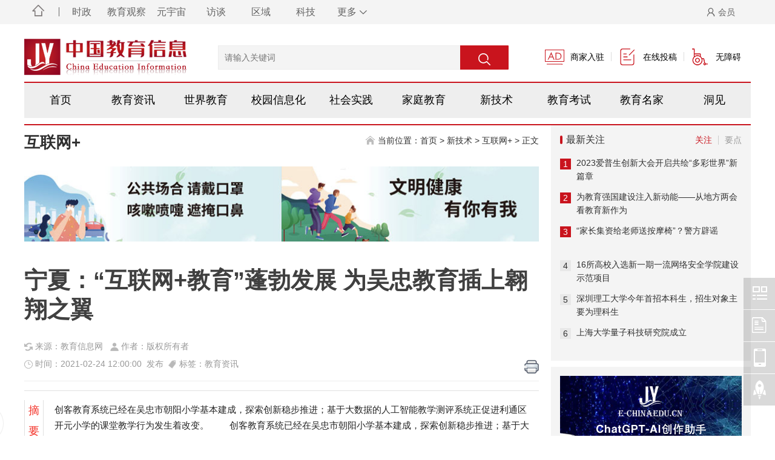

--- FILE ---
content_type: text/html
request_url: https://www.e-chinaedu.cn/html/jishu/2021/hlw_jy_0224/74213.shtml
body_size: 22216
content:
<!DOCTYPE HTML>
<html>
<head><meta http-equiv="Content-Type" content="text/html; charset=utf-8">
<meta http-equiv="X-UA-Compatible" content="IE=edge,chrome=1">
<title>宁夏：“互联网+教育”蓬勃发展 为吴忠教育插上翱翔之翼 - 互联网+ - 中国教育信息网-- 全天候教育报道--做有温度的教育！</title>
<meta name="keywords" content="互联网+教育">
<meta name="description" content="创客教育系统已经在吴忠市朝阳小学基本建成，探索创新稳步推进；基于大数据的人工智能教学测评系统正促进利通区开元小学的课堂教学行为发生着改变。    　　创客教育系统已经在吴忠市朝阳小学基本建成，探索创新稳步推进；基于大数据的人工智能教学测评系统正促进利通区开元小学的课堂教学行为发生着改变；吴忠市第三中学机器人活动锻炼了学生逻辑思维发展；“课前推学—课中探学—课后助学”的信息化教学新模式在青铜峡市第五">
<link rel="icon" href="//img.e-chinaedu.cn/statics/ico/favicon.ico" type="image/x-icon">
<link rel="shortcut icon" href="//img.e-chinaedu.cn/statics/ico/favicon.ico" type="image/x-icon">
<link type="image/x-icon" href="//img.e-chinaedu.cn/statics/ico/favicon.ico" rel="bookmark"/>
<script type="text/javascript" src="/statics/js/jquery.min.js"></script>
<script src="/statics/js/cms.js" type="text/javascript"></script>
<link href="/statics/css/font-awesome/css/font-awesome.min.css" rel="stylesheet" type="text/css" />
<meta name="viewport" content="width=device-width, maximum-scale=1, initial-scale=1, user-scalable=no, viewport-fit=cover">
<link rel="stylesheet" type="text/css" href="/statics/js/layui/css/layui.css" media="all">
<link type="text/javascript" href="https://img.e-chinaedu.cn/statics/js/layui/layui.js" media="all">
<script language="javascript" type="text/javascript" src="/statics/js/layer/layer.js"></script>
<link rel="alternate" media="only screen and (max-width: 640px)" href="https://www.e-chinaedu.cn/html/jishu/2021/hlw_jy_0224/74213.shtml"/>
<link rel="stylesheet" type="text/css" href="/statics/js/layui/css/layui.css" media="all">
<meta name="mobile-agent" content="format=html5;url=https://www.e-chinaedu.cn/html/jishu/2021/hlw_jy_0224/74213.shtml"/>
<link rel="stylesheet" type="text/css" href="/statics/css/edus/css/style_page.css">
<link rel="stylesheet" type="text/css" href="//img.e-chinaedu.cn/statics/css/edus/css/responsive.css">
<!-- 通知（仅管理员）：此页不显示元描述，因为没有指定。请填写元描述或进入SEO -> 标题，并设置一个模板。 -->
<meta property="bytedance:published_time" content="2021-02-24 12:00:00T12:28:44+01:00" />
<meta property="bytedance:lrDate_time" content="2021-02-24 12:00:00T15:01:40+01:00" />
<meta property="time" content="2021-02-24 12:00:00" />
<meta property="og:locale" content="zh_CN" />
<meta property="og:type" content="article" />
<meta property="og:title" content="宁夏：“互联网+教育”蓬勃发展 为吴忠教育插上翱翔之翼 - 互联网+ - 中国教育信息网-- 全天候教育报道--做有温度的教育！" />
<meta property="og:description" content="创客教育系统已经在吴忠市朝阳小学基本建成，探索创新稳步推进；基于大数据的人工智能教学测评系统正促进利通区开元小学的课堂教学行为发生着改变。    　　创客教育系统已经在吴忠市朝阳小学基本建成，探索创新稳步推进；基于大数据的人工智能教学测评系统正促进利通区开元小学的课堂教学行为发生着改变；吴忠市第三中学机器人活动锻炼了学生逻辑思维发展；“课前推学—课中探学—课后助学”的信息化教学新模式在青铜峡市第五" />
<meta property="og:site_name" content="创客教育系统已经在吴忠市朝阳小学基本建成，探索创新稳步推进；基于大数据的人工智能教学测评系统正促进利通区开元小学的课堂教学行为发生着改变。    　　创客教育系统已经在吴忠市朝阳小学基本建成，探索创新稳步推进；基于大数据的人工智能教学测评系统正促进利通区开元小学的课堂教学行为发生着改变；吴忠市第三中学机器人活动锻炼了学生逻辑思维发展；“课前推学—课中探学—课后助学”的信息化教学新模式在青铜峡市第五" />
<meta property="article:tag" content="" />
<meta property="article:section" content="互联网+教育" />
<!-- / Yoast WordPress SEO plugin. -->
<script type="text/javascript" src="//img.e-chinaedu.cn/statics/css/edus/js/script.js"></script>
<script type="application/ld+json">
        {
        "@context": "https://ziyuan.baidu.com/contexts/cambrian.jsonld",
        "@id": "https://www.e-chinaedu.cn/html/jishu/2021/hlw_jy_0224/74213.shtml",
        "title": "宁夏：“互联网+教育”蓬勃发展 为吴忠教育插上翱翔之翼",
        "appid":"1572620362636189",
        "images": ["https://img.e-chinaedu.cn/uploadfile/1/2022/0817/8d2e292eaff3d.jpg"],
        "description":"创客教育系统已经在吴忠市朝阳小学基本建成，探索创新稳步推进；基于大数据的人工智能教学测评系统正促进利通区开元小学的课堂教学行为发生着改变。    　　创客教育系统已经在吴忠市朝阳小学基本建成，探索创新稳步推进；基于大数据的人工智能教学测评系统正促进利通区开元小学的课堂教学行为发生着改变；吴忠市第三中学机器人活动锻炼了学生逻辑思维发展；“课前推学—课中探学—课后助学”的信息化教学新模式在青铜峡市第五",
        "pubDate":"2021-02-24 12:00:00",
        "upDate":"2021-02-24 12:00:00"
        }
</script>
<script>
(function(){
var el = document.createElement("script");
el.src = "https://lf1-cdn-tos.bytegoofy.com/goofy/ttzz/push.js?d40f4c87bea7cea13f76eefa4c3968d59ad951a58f4688dfefdc66e88d44e6ca65e0a2ada1d5e86b11e7de7c1a83287d04743a02fd1ee8dd8558a8cad50e91cb354f8c6f3f78e5fd97613c481f678e6d";
el.id = "ttzz";
var s = document.getElementsByTagName("script")[0];
s.parentNode.insertBefore(el, s);
})(window)
</script>
<!--手机端单独页面-->
<script type="text/javascript">
(function(){
var ua = navigator.userAgent.toLowerCase();
var bIsIpad = ua.match(/ipad/i) == "ipad";
var bIsIphoneOs = ua.match(/iphone os/i) == "iphone os";
var bIsAndroid = ua.match(/android/i) == "android";
var bIsWM=ua.match(/windows mobile/i)=="windows mobile";
var host = "https://m.e-chinaedu.cn/mobile/index.php?m=mobile&c=index&a=show&catid=315&id=74213";//手机访问地址
var pathname = window.location.pathname;
if(bIsIpad||bIsIphoneOs||bIsAndroid||bIsWM){
window.location.href =host + pathname;
}
})();
</script>
<!--script type="text/javascript">
//平台、设备和操作系统
GoMobile('https://m.e-chinaedu.cn/mobile/index.php?m=mobile&c=index&a=show&catid=315&id=74213');//手机访问地址
var searchid = 21;
</script-->
<!-- 繁简体转换 ->       
<script language='javascript' src='//img.e-chinaedu.cn/static/js/zh.js'></script>
<script type="text/javascript" src="//img.e-chinaedu.cn/static/js/load.js"></script>
<!-- 繁简体转换end --> 
</head>
<body>
<!--[if lte IE 8]><div class=brower_info>
        <P>检测发现您正在使用低版本IE浏览器，可能存在安全隐患，推荐您更新<a href="http://dl2.360safe.com/partner/Inst13__3112276__3f7372633d6c6d266c733d6e35623562396363663932__68616f2e3336302e636e__0cd0.exe" target="_Blank">360安全浏览器！</a></P>
    </div><![endif]-->
<!-- 移动端导航 -->
<div class="mobile-nav">
    <ul class="expand-panel-channel with-line">
        	        	        <li class="pannel-item channel-text-item"><a href="https://www.e-chinaedu.cn/html/yuanyuzhou/" title="洞见">洞见</a>
			        <li class="pannel-item channel-text-item"><a href="https://www.e-chinaedu.cn/html/edunews/" title="资讯">资讯</a>
			        <li class="pannel-item channel-text-item"><a href="https://www.e-chinaedu.cn/html/zcwj/" title="政策">政策</a>
			        <li class="pannel-item channel-text-item"><a href="https://www.e-chinaedu.cn/html/difang/" title="地方">地方</a>
			        <li class="pannel-item channel-text-item"><a href="https://www.e-chinaedu.cn/html/healthy/" title="健康">健康</a>
			        <li class="pannel-item channel-text-item"><a href="https://www.e-chinaedu.cn/html/kaoshi/" title="考试">考试</a>
			        <li class="pannel-item channel-text-item"><a href="https://www.e-chinaedu.cn/html/mingshi/" title="名校">名校</a>
			        <li class="pannel-item channel-text-item"><a href="https://www.e-chinaedu.cn/html/jishu/" title="新技术">新技术</a>
			        <li class="pannel-item channel-text-item"><a href="https://www.e-chinaedu.cn/html/edus/" title="校园">校园</a>
			        <li class="pannel-item channel-text-item"><a href="https://www.e-chinaedu.cn/html/homeedu/" title="家庭">家庭</a>
			            		
     </ul>
    <ul class="expand-panel-channel">
                        <li class="pannel-item channel-icon-item">
            <a href="https://m.e-chinaedu.cn/mobile/index.php?m=mobile&c=index&a=lists&catid=342" title="时政">
                <div class="icon-item-img"><img src="https://edu.e-chinaedu.cn/uploadfile/2022/0213/d6584adb4cd1dcf.png" alt="时政"></div>
                <div class="icon-item-text">时政</div>
            </a>
        </li>
               <li class="pannel-item channel-icon-item">
            <a href="https://m.e-chinaedu.cn/mobile/index.php?m=mobile&c=index&a=lists&catid=310" title="教育观察">
                <div class="icon-item-img"><img src="https://edu.e-chinaedu.cn/uploadfile/2022/0213/d6584adb4cd1dcf.png" alt="教育观察"></div>
                <div class="icon-item-text">教育观察</div>
            </a>
        </li>
               <li class="pannel-item channel-icon-item">
            <a href="https://m.e-chinaedu.cn/mobile/index.php?m=mobile&c=index&a=lists&catid=154" title="元宇宙">
                <div class="icon-item-img"><img src="https://img.e-chinaedu.cn/uploadfile/label/icon_cp_6.png" alt="元宇宙"></div>
                <div class="icon-item-text">元宇宙</div>
            </a>
        </li>
               <li class="pannel-item channel-icon-item">
            <a href="https://m.e-chinaedu.cn/mobile/index.php?m=mobile&c=index&a=lists&catid=200" title="访谈">
                <div class="icon-item-img"><img src="https://edu.e-chinaedu.cn/uploadfile/2022/0213/d6584adb4cd1dcf.png" alt="访谈"></div>
                <div class="icon-item-text">访谈</div>
            </a>
        </li>
               <li class="pannel-item channel-icon-item">
            <a href="https://m.e-chinaedu.cn/mobile/index.php?m=mobile&c=index&a=lists&catid=400" title="科技">
                <div class="icon-item-img"><img src="https://edu.e-chinaedu.cn/uploadfile/2022/0213/d6584adb4cd1dcf.png" alt="科技"></div>
                <div class="icon-item-text">科技</div>
            </a>
        </li>
               <li class="pannel-item channel-icon-item">
            <a href="https://m.e-chinaedu.cn/mobile/index.php?m=mobile&c=index&a=lists&catid=402" title="教育评论">
                <div class="icon-item-img"><img src="https://edu.e-chinaedu.cn/uploadfile/2022/0213/d6584adb4cd1dcf.png" alt="教育评论"></div>
                <div class="icon-item-text">教育评论</div>
            </a>
        </li>
                         </ul>
</div>
<div class="header">
    <div class="head-nav-wrap">
    	<div class="inner">
        	<div class="navigation-image-wrap"><a href="/" title="首页"><i class="icon-home"></i></a></div>
            <ul>
                    	            <li class="navigation-head-list-li"><a class="navigation-head-list-a" href="https://m.e-chinaedu.cn/mobile/index.php?m=mobile&c=index&a=lists&catid=342" title="时政">时政</a></i>
			            <li class="navigation-head-list-li"><a class="navigation-head-list-a" href="https://m.e-chinaedu.cn/mobile/index.php?m=mobile&c=index&a=lists&catid=310" title="教育观察">教育观察</a></i>
			            <li class="navigation-head-list-li"><a class="navigation-head-list-a" href="https://m.e-chinaedu.cn/mobile/index.php?m=mobile&c=index&a=lists&catid=154" title="元宇宙">元宇宙</a></i>
			            <li class="navigation-head-list-li"><a class="navigation-head-list-a" href="https://m.e-chinaedu.cn/mobile/index.php?m=mobile&c=index&a=lists&catid=200" title="访谈">访谈</a></i>
			                         <li class="navigation-head-list-li"><a class="navigation-head-list-a" href="https://edu.e-chinaedu.cn/index.php?m=content&c=index&a=lists&catid=368" title="区域">区域</a></i>
             <li class="navigation-head-list-li"><a class="navigation-head-list-a" href="https://www.e-chinaedu.cn/html/edunews/science/" title="科技">科技</a></i>
            <li class="navigation-head-list-li navigation-head-extra">
                	<a class="navigation-head-list-a" href="javascript:void(0)">更多<i class="icon icon-arrow-down"></i></a>
                	<div class="navigation-more-list">
                    	                                	                                	            <a class="navigation-more-show" href="https://www.e-chinaedu.cn/html/mingjia/xueshu/" title="学术">学术</a>
			            <a class="navigation-more-show" href="https://www.e-chinaedu.cn/html/mingjia/zjtg/" title="特稿">特稿</a>
			            <a class="navigation-more-show" href="https://www.e-chinaedu.cn/html/mingjia/guandian/" title="观点">观点</a>
			                                	            <a class="navigation-more-show" href="https://www.e-chinaedu.cn/html/mingshi/xiaochang155/" title="校长">校长</a>
			            <a class="navigation-more-show" href="https://www.e-chinaedu.cn/html/mingshi/mingshi156/" title="名师">名师</a>
			            <a class="navigation-more-show" href="https://www.e-chinaedu.cn/html/mingshi/jiaoyan/" title="教研">教研</a>
			            <a class="navigation-more-show" href="https://www.e-chinaedu.cn/html/mingshi/wuyu/" title="学校">学校</a>
			                                 	            <a class="navigation-more-show" href="https://www.e-chinaedu.cn/html/culture/dushu/" title="读书">读书</a>
			            <a class="navigation-more-show" href="https://www.e-chinaedu.cn/html/culture/qikan/" title="期刊">期刊</a>
			            <a class="navigation-more-show" href="https://www.e-chinaedu.cn/html/culture/guanying/" title="观影">观影</a>
			            <a class="navigation-more-show" href="https://www.e-chinaedu.cn/html/culture/wenxue/" title="文学">文学</a>
			            <a class="navigation-more-show" href="https://www.e-chinaedu.cn/html/culture/yishujia/" title="艺术家">艺术家</a>
			            <a class="navigation-more-show" href="https://www.e-chinaedu.cn/html/culture/cultcrea/" title="文创">文创</a>
			            <a class="navigation-more-show" href="https://www.e-chinaedu.cn/html/culture/culturaltour/" title="文旅">文旅</a>
			            <a class="navigation-more-show" href="https://www.e-chinaedu.cn/html/culture/heritage/" title="非遗">非遗</a>
			            <a class="navigation-more-show" href="https://www.e-chinaedu.cn/html/culture/drama/" title="戏曲">戏曲</a>
			            <a class="navigation-more-show" href="https://www.e-chinaedu.cn/html/culture/shici/" title="诗词">诗词</a>
			            <a class="navigation-more-show" href="https://www.e-chinaedu.cn/html/culture/zhanxun/" title="展讯">展讯</a>
			            <a class="navigation-more-show" href="https://www.e-chinaedu.cn/html/culture/zhushi/" title="诸史">诸史</a>
			            				 </div>
                </li>
            </ul>
            <div class="navigation-login-wrap">
            	<div id="head-login" class="right login">
                	<div class="login">
                    	<a class="btn-login" href="https://edu.e-chinaedu.cn/index.php?m=member&c=index&a=login" target="_blank"><i class="icon-user"></i>会员</a>
                    </div>
				</div>
				<!--div id="head-login" class="right login">
                    	<div class="login">
                    	<a href="javascript:zh_tran('s');" title="教育信息网" class="zh_click" id="zh_click_s" οnclick="setCookieValue('s')"><font color="#fff">中 |</font></a>
                        <a href="javascript:zh_tran('t');" class="zh_click" id="zh_click_t" οnclick="setCookieValue('t')"><font color="#fff">繁</font></a> 
                    </div>
				</div-->
    		</div>
    	</div>
    </div>
    <div class="z-top-header clear">
        <div class="god-wrapper inner clearfix">
            <div class="banner-box inner"></div>
        </div>
        <div class="z-top-header_left">
            <a class="z-logo" href="/" title="教育信息网"><img src="/uploadfile/2022/0217/e267e6b14da2df9.png" alt="教育信息网"></a>
            <!--span class="mobile_sj"> |
           <a href="https://www.e-chinaedu.cn/html/caches/allheader.shtml">header.html</a>
           </span-->
        </div>
        <div class="z-top-header_mid">
                    <form method="get" id="searchform" action="https://news.e-chinaedu.cn/index.php" target="_blank">
            	<div class="search-model search-main-wrap" id="search-input">
                <input type="hidden" name="m" value="search"/>
	           	<input type="hidden" name="c" value="index"/>
	           	<input type="hidden" name="a" value="init"/>
	           	<input type="hidden" name="typeid" value="162" id="typeid"/>
	           	<input type="hidden" name="siteid" value="1" id="siteid"/>
                    <div class="search-input-wrapper"><input class="search-input theme_red_border-color__focus" type="text" name="q" autocomplete="off" placeholder="请输入关键词" value=""></div>
                    <button class="search-icon theme_red_background-color theme_red_background-color__hover" type="submit" id="searchbtn" value=""><img src="https://img.e-chinaedu.cn/statics/css/edus/picture/search-icon.png" alt="教育信息网搜索"></button>
            	</div>
            </form>
        </div>
        <div class="z-top-header_right clear">
            <ul class="z-func-link clear">
                <li class="z-func-link_item z-func-1">
                    <a href="https://edu.e-chinaedu.cn/index.php?m=member&c=index&a=register&siteid=1" title="商家入驻"  class="theme__color__hover" target="_blank">
                        <img src="https://img.e-chinaedu.cn/statics/css/edus/picture/head-img-001.png" alt="中国教育、学校、专家入驻">
                    <span>商家入驻</span>
                    </a></li>
                <li class="z-func-link_item z-func-2">
                    <a href="https://edu.e-chinaedu.cn/index.php?m=formguide&c=index&a=show&formid=14&siteid=1" title="信息发布" class="theme__color__hover" target="_blank"><img src="https://img.e-chinaedu.cn/statics/css/edus/picture/head-img-002.png" alt="中国教育信息在线投稿">
                    <span>在线投稿</span>
                    </a></li>
                <li class="z-func-link_item z-func-3">
                    <a class="theme__color__hover" target="_blank">
                    <img src="/statics/css/edus/picture/head-img-004.png" alt="中国教育信息无障碍访问">
                    <span id="assist-open">无障碍</span>
                    </a></li>
             <!--script src="//js.tagalta.com/tagalta/js/tagalta.wza1.1.js" type="text/javascript"></script-->
            </ul>
        </div>
        <div class="gh">
            <a href="javascript:void(0);"></a>
        </div>
    </div>
    <div class="head-nav inner">
        <ul>
            <li ><a href="/">首页</a></li>
            <li class="cat-118"><a href="https://www.e-chinaedu.cn/html/edunews/" title="资讯">教育资讯</a></li>
            <li class="cat-127"><a href="https://www.e-chinaedu.cn/html/wordedu/" title="国际">世界教育</a></li>
            <li class="cat-233"><a href="https://www.e-chinaedu.cn/html/edus/" title="校园">校园信息化</a></li>
            <li class="cat-130"><a href="https://www.e-chinaedu.cn/html/shehuijiaoyu/" title="社会课堂">社会实践</a></li>
            <li class="cat-317"><a href="https://www.e-chinaedu.cn/html/homeedu/" title="家庭">家庭教育</a></li>
            <li class="cat-203"><a href="https://www.e-chinaedu.cn/html/jishu/" title="新技术">新技术</a></li>
            <li class="cat-133"><a href="https://www.e-chinaedu.cn/html/kaoshi/" title="考试">教育考试</a></li>
            <li class="cat-137"><a href="https://www.e-chinaedu.cn/html/mingjia/" title="名家">教育名家</a></li>
            <li class="cat-234"><a href="https://www.e-chinaedu.cn/html/yuanyuzhou/" title="洞见">洞见</a></li>
        </ul>
    </div>
   
</div><!--头部结束-->
<!--网站容器-->
<div class="main-container">
    <div class="main-news-wrap con-container">
        <div class="lits-container inner public clearfix">
            <div class="main fl">
                <div class="title-mod mobile_pc">
                    <span class="tt">互联网+</span>
                    <span class="more"><img src="/static/images/home.png" alt="教育信息网"> 当前位置：<a href="https://www.e-chinaedu.cn">首页</a> &gt; <a href="https://www.e-chinaedu.cn/html/jishu/">新技术</a> > <a href="https://www.e-chinaedu.cn/html/jishu/hlw_jy/">互联网+</a> >  正文 </span>
                </div>
                <!--内页左侧AD01-->
                <div class="god-wrapper mt0 clearfix">
                    <div class="banner-box">
                    <script language="javascript" src="https://edu.e-chinaedu.cn/index.php?m=poster&c=index&a=show_poster&id=9"></script>
                    </div>
                </div>
                <div class="post_main">
                    <h1 class="post_title"><b>宁夏：“互联网+教育”蓬勃发展 为吴忠教育插上翱翔之翼</b> </h1>
		        	                    <div class="post_info">
                     <span><img src="https://edu.e-chinaedu.cn/static/images/laiyuan.png" alt="教育信息网"> 来源：教育信息网 &nbsp;</span>
                     <span><img src="https://edu.e-chinaedu.cn/static/images/user.png" alt="教育信息网"> 作者：版权所有者 &nbsp;</span>
                      <div class="mobile_pc"><br></div><div class="mobile_js"><br></div>
                     <span><img src="https://edu.e-chinaedu.cn/static/images/time.png" alt="教育信息网"> 时间：2021-02-24 12:00:00&nbsp; 发布&nbsp;</span>
		 	         <span><img src="https://edu.e-chinaedu.cn/static/images/sits.png" alt="教育信息网"> 标签：教育资讯 &nbsp;</span> 
		 	    	 <span><a class="post_jubao hidden" href="">举报</a></span>
		 	    	 <span class="col-right"><a href="javascript:window.print()" class="jiathis_button_print dy bds_print print" data-cmd="print" style="left:130px;" title="分享到打印"><button type="button" onclick="doPrint()"></button></a></span>
                    </div>
                    <script type="text/javascript">
function doPrint() { 
if (confirm('确定打印吗？')){
try{
print.portrait = false ;//横向打印
}catch(e){
//alert("不支持此方法");
}

bdhtml=window.document.body.innerHTML;

sprnstr="<!--startprint-->";
eprnstr="<!--endprint-->";
prnhtml=bdhtml.substr(bdhtml.indexOf(sprnstr)+17);
prnhtml=prnhtml.substring(0,prnhtml.indexOf(eprnstr));
window.document.body.innerHTML=prnhtml;
window.print();
}
</script>
                <div class="post-wrap" id="content">
                    <div class="post_top">
                         <div class="post_top_tie">
                            <a class="post_top_tie_icon" target="_self" href="#post_comment_area" title="热点"></a>
                            <!--a class="post_top_tie_count js-tielink js-tiejoincount" href="">321<span id="hits"></span></a-->
                            </div>
                       <div class="post_top_share">
                          <span class="post_top_share_title">分享至</span>
                            <ul class="post_share">
                              <li class="share_weixin js_weixin"><a href="javascript:;" target="_self"><i title="分享到微信"></i></a></li>
                              <li class="share_weibo js_share" data-type="weibo"><a href="javascript:;" target="_self"><i title="分享到新浪微博"></i></a></li>
                              <li class="share_qzone js_share" data-type="qzone"><a href="javascript:;" target="_self"><i title="分享到QQ空间"></i></a></li>
                           </ul>
                  <div class="js_qrcode_wrap hidden" id="js_qrcode_top">
                <div class="js_qrcode_arr"></div>
            <a href="javascript:;" target="_self" class="js_qrcode_close" title="关闭"></a>
          <div class="js_qrcode_img js_share_qrcode">
      <div class="qrcode" id="qrcode" style="text-align:center;">
    <!--内容二维码调用-->
<script type="text/javascript" src="https://edu.e-chinaedu.cn/static/qrcodejs/qrcode.js"></script>
<div id="qrcode" style="width:120px; height:120px; margin-top:-110px;"></div>
<script type="text/javascript">
var qrcode = new QRCode('qrcode', {
  text: 'https://www.e-chinaedu.cn/html/jishu/2021/hlw_jy_0224/74213.shtml',
  width: 120,
  height: 120,
  colorDark: '#000000',
  colorLight: '#ffffff',
  correctLevel: QRCode.CorrectLevel.H
});
</script>
<!--内容二维码调用 end-->	
     </div>
         </div>
             <p>用微信扫码二维码</p>
             <p>分享至好友和朋友圈</p>
                </div>
             </div>
          </div>
      <div class="post-content markdown_views index-module_articleWrap_2Zphx" id="74213">
<section rel="中国教育信息https://www.e-chinaedu.cn/html/jishu/2021/hlw_jy_0224/74213.shtml" id="74213">
     <!--MP3音乐调用--> 
        <div class="description desct">
       <div class="desc-title">摘要</div>
          <p class="desc-contents">
        <span>创客教育系统已经在吴忠市朝阳小学基本建成，探索创新稳步推进；基于大数据的人工智能教学测评系统正促进利通区开元小学的课堂教学行为发生着改变。    　　创客教育系统已经在吴忠市朝阳小学基本建成，探索创新稳步推进；基于大数据的人工智能教学测评系统正促进利通区开元小学的课堂教学行为发生着改变；吴忠市第三中学机器人活动锻炼了学生逻辑思维发展；“课前推学—课中探学—课后助学”的信息化教学新模式在青铜峡市第五...</span>
    </div>     <!-- 除视频外 简介显示 start-->
         <!-- 除视频外 简介显示 end-->
    <!--内容视频调用-->                    	
        
<!--内容-->
    <article id="sV6XrkCW"><p class="desc-content">创客教育系统已经在吴忠市朝阳小学基本建成，探索创新稳步推进；基于大数据的人工智能教学测评系统正促进利通区开元小学的课堂教学行为发生着改变。</p><p style="text-align: center;"><img src=https://img.e-chinaedu.cn/uploadfile/1/2022/0817/8d2e292eaff3d.jpg" title="20210224160284.jpg" alt="1.jpg"></p><p>　　创客教育系统已经在吴忠市朝阳小学基本建成，探索创新稳步推进；基于大数据的人工智能教学测评系统正促进利通区开元小学的课堂教学行为发生着改变；吴忠市第三中学机器人活动锻炼了学生逻辑思维发展；“课前推学—课中探学—课后助学”的信息化教学新模式在青铜峡市第五小学出现；青铜峡铝业学校实现数字化校园管理；红寺堡区第二中学教学助手全面应用；金银滩复兴学校的网络组卷，无一不体现出吴忠市各级各类学校在“
应用全市开通率达到100%。全市用于教学及办公的计算机总数超过4万台，全市5232个基础教育阶段教学班级全部配齐多媒体教学设备，全市所有学校互联网接入带宽均达到200M及以上，“互联网+教育”的蓬勃发展，为吴忠教育插上翱翔之翼。</p><p>　　在抗疫期间，吴忠教育以“空中课堂”为突破口，构建“互联网+教育”新常态，大力实施“三师课堂”，最大限度降低疫情对全市教育教学和学生学习的影响。复课后，吴忠市教育局组织全市10所高中开展了线下联考、线上阅卷、线上质量分析活动，组织全市初中开展了线上专题复习课课例展示、课例点评、专题讲座活动，全力助推2020年中、高考备考工作，收到了“展示一个点、激活一大片、带动整个面”的效果，有效推动了互联网技术与教育教学深度融合，为奋力建设高质量教育体系，加快教育现代化和教育强市建设进程，努力办好让市委政府放心、人民群众满意、每个孩子都出彩的教育奠定了基础。</p><p><br></p></article>
       <!--内容关联投票-->
					    		   <!--收费内容调用-->
		      </section>
      <div class="pagenavi" id="page"></div>
<!--内容二维码调用-->
  <div class="memo mobile_pc">
      <img src="//img.e-chinaedu.cn/statics/images/content.png" alt="中国教育信息订阅号二维码">
        <div style="background-color:#f6f6f6;"><div style="height:1px"></div></div>
      <span>
        <img src="//img.e-chinaedu.cn/uploadfile/1/2022/0803/22931b041fd3c38.jpg" width="160" height="160" alt="中国教育信息微信服务号"/>    
<!--div id="qrcodes" style="width:160px; height:160px; margin-top:-0px;margin-left:0px;"></div-->
      </span>
   </div>
<script type="text/javascript">
var qrcode = new QRCode('qrcodes', {
  text: 'https://www.e-chinaedu.cn/html/jishu/2021/hlw_jy_0224/74213.shtml',
  width: 160,
  height: 160,
  colorDark: '#000000',
  colorLight: '#ffffff',
  correctLevel: QRCode.CorrectLevel.H
});
</script>
<!--内容二维码调用 end-->
<!-- 除视频外 简介显示 start--> <div class="blank-line"></div><br>
<!-- 除视频外 简介显示 end-->
    <div class="mobile_pc1">
	        <script type="text/javascript" src="https://edu.e-chinaedu.cn/index.php?m=mood&c=index&a=init&id=315-74213-1"></script></div>
            </div>
                <div class="operate">	 	    	<a href="javascript:;" onclick="add_favorite('宁夏：“互联网+教育”蓬勃发展 为吴忠教育插上翱翔之翼');" id="favorite">收藏</a>
	 	    	<a href="javascript:;" onClick="window.print();" class="print">打印</a>
 	    			</div>
             <div class="post_nexts mobile_pc">                  <div class="post_next_to">标签Tags: &nbsp;
    				<a href="https://edu.e-chinaedu.cn/html/tags/hulianwang+jiaoyu.html" rel="tag">互联网+教育</a>
				                   </div>                        </div>
                                 <div class="post_statement">
              <span class="bg"></span><p>特别声明：本站注明稿件来源为其他媒体的文/图等稿件均为转载稿，并不意味着赞同其观点或者证实其内容的真实性。如转载稿涉及版权等问题，请作者在两周内速来函联系。</p><p>Notice: The articles / pictures and other manuscripts that this website notes as the source of manuscripts from other media are reprinted manuscripts, which does not mean that they agree with their views or confirm the authenticity of their contents. If the reprinted manuscript involves copyright and other issues, please contact the author by letter within two weeks.</p>
                  </div>	
                           <div class="post_next">
               <div class="post_next_name"><i>/</i><span>阅读下一篇</span><i>/</i>
                  </div>
                <h3><a id="js_next" href="https://www.e-chinaedu.cn/html/jishu/2021/hlw_jy_0324/74214.shtml">“互联网+教育”三大发展趋势</a></h3>
                <div class="post_next_to">
                <a href="https://www.e-chinaedu.cn/html/jishu/">返回新技术</a>
                <a href="https://www.e-chinaedu.cn/html/jishu/2021/hlw_jy_0220/74212.shtml">返回上一篇</a>
                <a href="https://e-chinaedu.cn">返回首页</a>
                  </div>
                      </div>
                         </div>
          <!-- recommend -->
          <div class="post-recs js-tab-mod mobile_pc" data-event="click">
                <div class="post-recs-titles">
                      <div class="post-recs-title js-tab active">相关阅读</div>
                      <div class="post-recs-title js-tab">热点资源</div>
                        </div>
                        <div class="post-rec-ulist js-content active">
                                                      <ul class="post-rec-list">
                                                <li class="post-rec">
                        <a class="post-rec-img" href="https://www.e-chinaedu.cn/html/jishu/2022/hlw_jy_0817/73626.shtml" title="“互联网+教育”推动重庆教育高质量发展" target="_blank"><img src="https://img.e-chinaedu.cn/uploadfile/1/2022/0817/thumb_170_120_1660724576ad1002.jpg" alt="“互联网+教育”推动重庆教育高质量发展" style="object-fit:cover;border-radius:8px;"></a>
                         <div class="post-rec-info">
                             <h3 class="post-rec-title"><a href="https://www.e-chinaedu.cn/html/jishu/2022/hlw_jy_0817/73626.shtml" title="“互联网+教育”推动重庆教育高质量发展" target="_blank">“互联网+教育”推动重庆教育高质量发展</a></h3>
                             <p class="post-rec-time">2022-08-17 | 									 	    	<a href="https://edu.e-chinaedu.cn/index.php?m=content&c=tag&a=lists&tag=%E6%95%99%E8%82%B2&siteid=1" target="_blank" rel="tag">教育</a>
			 	        			 	    	<a href="https://edu.e-chinaedu.cn/index.php?m=content&c=tag&a=lists&tag=%E4%BA%92%E8%81%94%E7%BD%91%2B%E6%95%99%E8%82%B2&siteid=1" target="_blank" rel="tag">互联网+教育</a>
			 	        			 	    	<a href="https://edu.e-chinaedu.cn/index.php?m=content&c=tag&a=lists&tag=%E6%99%BA%E6%85%A7%E6%95%99%E8%82%B2&siteid=1" target="_blank" rel="tag">智慧教育</a>
			 	        			 	    	<a href="https://edu.e-chinaedu.cn/index.php?m=content&c=tag&a=lists&tag=%E9%87%8D%E5%BA%86&siteid=1" target="_blank" rel="tag">重庆</a>
			 	        			 	        </p>
                                <a class="post-rec-tie" title="" >
                                     <span class="post-rec-tie_inner">
                                           <span class="post-rec-tie_icon">
                                           <i></i> 87</span>
                                           <span class="post-rec-tie_text">
                                           <em>热 度</em> &nbsp; 87</span>
                                       </span>
                                    </a>
                                </div>
                           </li>                        <li class="post-rec">
                        <a class="post-rec-img" href="https://www.e-chinaedu.cn/html/jishu/2022/hlw_jy_0821/91431.shtml" title="我国将推进“互联网+教育”加快建设教育专网" target="_blank"><img src="https://img.e-chinaedu.cn/statics/images/nospic.jpg" alt="中国教育信息暂无图片" width="170" height="130" style="object-fit:cover;border-radius:8px;"></a>
                         <div class="post-rec-info">
                             <h3 class="post-rec-title"><a href="https://www.e-chinaedu.cn/html/jishu/2022/hlw_jy_0821/91431.shtml" title="我国将推进“互联网+教育”加快建设教育专网" target="_blank">我国将推进“互联网+教育”加快建设教育专网</a></h3>
                             <p class="post-rec-time">2022-08-21 | 									 	    	<a href="https://edu.e-chinaedu.cn/index.php?m=content&c=tag&a=lists&tag=%E4%BA%92%E8%81%94%E7%BD%91%2B%E6%95%99%E8%82%B2&siteid=1" target="_blank" rel="tag">互联网+教育</a>
			 	        			 	        </p>
                                <a class="post-rec-tie" title="" >
                                     <span class="post-rec-tie_inner">
                                           <span class="post-rec-tie_icon">
                                           <i></i> 87</span>
                                           <span class="post-rec-tie_text">
                                           <em>热 度</em> &nbsp; 87</span>
                                       </span>
                                    </a>
                                </div>
                           </li>                        <li class="post-rec">
                        <a class="post-rec-img" href="https://www.e-chinaedu.cn/html/jishu/2023/hlw_jy_0413/99671.shtml" title="兴庆区:推进“互联网+教育”建设 信息化赋能教育现代化" target="_blank"><img src="https://img.e-chinaedu.cn/uploadfile/1/2023/0417/thumb_170_120_1681707993342b8f.jpg" alt="兴庆区:推进“互联网+教育”建设 信息化赋能教育现代化" style="object-fit:cover;border-radius:8px;"></a>
                         <div class="post-rec-info">
                             <h3 class="post-rec-title"><a href="https://www.e-chinaedu.cn/html/jishu/2023/hlw_jy_0413/99671.shtml" title="兴庆区:推进“互联网+教育”建设 信息化赋能教育现代化" target="_blank">兴庆区:推进“互联网+教育”建设 信息化赋能教育现代化</a></h3>
                             <p class="post-rec-time">2023-04-13 | 									 	    	<a href="https://edu.e-chinaedu.cn/index.php?m=content&c=tag&a=lists&tag=%E4%BA%92%E8%81%94%E7%BD%91%2B%E6%95%99%E8%82%B2&siteid=1" target="_blank" rel="tag">互联网+教育</a>
			 	        			 	        </p>
                                <a class="post-rec-tie" title="" >
                                     <span class="post-rec-tie_inner">
                                           <span class="post-rec-tie_icon">
                                           <i></i> 87</span>
                                           <span class="post-rec-tie_text">
                                           <em>热 度</em> &nbsp; 87</span>
                                       </span>
                                    </a>
                                </div>
                           </li>                       </ul> 
                                                         </div>
                   <div class="post-rec-ulist js-content">
   <ul class="post-rec-list">
                                        <li class="post-rec">
                <a class="post-rec-img" href="https://news.e-chinaedu.cn/html/yaodian/2023/06-03/c_105124.shtml" title="河南省教育厅发布2023年教育信息化和网络安全工作的通知" target="_blank">
                    <img src="https://img.e-chinaedu.cn/statics/images/newss.jpg" alt="河南省教育厅发布2023年教育信息化和网络安全工作的通知" style="object-fit:cover;border-radius:4px;" width="100%">                    </a>
                       <div class="post-rec-info">
                                        <h3 class="post-rec-title"><a href="https://news.e-chinaedu.cn/html/yaodian/2023/06-03/c_105124.shtml" title="河南省教育厅发布2023年教育信息化和网络安全工作的通知" target="_blank">河南省教育厅发布2023年教育信息化和网络安全工作的通知</a></h3>
                                        <h4 class="rec-title">近日，河南省教育厅办公室发布了各高等学校《2023年教育信息化和网络安全工作要点》的通知。具体内容见附件。...</h4>
                                        <p class="post-rec-time">2023-06-03 | 
                        									 	        			 	    	           </p>
                                         <a class="post-rec-tie" title="河南省教育厅发布2023年教育信息化和网络安全工作的通知" >
                                            <span class="post-rec-tie_inner">
                                                <span class="post-rec-tie_icon">
                                                <i></i> 81 </span>
                                                <span class="post-rec-tie_text">
                                                <em>热 度</em> &nbsp; 81 </span>
                                            </span>
                                       </a>
                                    </div>
                                </li>
                                               <li class="post-rec">
                <a class="post-rec-img" href="https://news.e-chinaedu.cn/html/xinxihua/2023/06-26/c_108283.shtml" title="重磅发布|2023年中国教育行业发展趋势研究报告 " target="_blank">
                                        <img src="https://img.e-chinaedu.cn/uploadfile/1/2023/0626/16877846133326e9.png" alt="重磅发布|2023年中国教育行业发展趋势研究报告 " title="重磅发布|2023年中国教育行业发展趋势研究报告 " style="object-fit:cover;border-radius:4px;"/>                    </a>
                       <div class="post-rec-info">
                                        <h3 class="post-rec-title"><a href="https://news.e-chinaedu.cn/html/xinxihua/2023/06-26/c_108283.shtml" title="重磅发布|2023年中国教育行业发展趋势研究报告 " target="_blank">重磅发布|2023年中国教育行业发展趋势研究报告 </a></h3>
                                        <h4 class="rec-title">为方便行业人士或投资者更进一步了解教育行业现状与前景，智研咨询特推出《2023-2029年中国教育行业市场行情动态及投资......</h4>
                                        <p class="post-rec-time">2023-06-26 | 
                        									 	        			 	    	           </p>
                                         <a class="post-rec-tie" title="重磅发布|2023年中国教育行业发展趋势研究报告 " >
                                            <span class="post-rec-tie_inner">
                                                <span class="post-rec-tie_icon">
                                                <i></i> 81 </span>
                                                <span class="post-rec-tie_text">
                                                <em>热 度</em> &nbsp; 81 </span>
                                            </span>
                                       </a>
                                    </div>
                                </li>
                                               <li class="post-rec">
                <a class="post-rec-img" href="https://news.e-chinaedu.cn/html/yaodian/2023/10-10/c_115853.shtml" title="教育部2023年工作要点" target="_blank">
                    <img src="https://img.e-chinaedu.cn/statics/images/newss.jpg" alt="教育部2023年工作要点" style="object-fit:cover;border-radius:4px;" width="100%">                    </a>
                       <div class="post-rec-info">
                                        <h3 class="post-rec-title"><a href="https://news.e-chinaedu.cn/html/yaodian/2023/10-10/c_115853.shtml" title="教育部2023年工作要点" target="_blank">教育部2023年工作要点</a></h3>
                                        <h4 class="rec-title">2023年是新时代新征程中具有特殊重要意义的一年，我们党将召开二十大。这是我们党在进入全面建设社会主义现代化国家、向第二......</h4>
                                        <p class="post-rec-time">2023-10-10 | 
                        									 	        			 	    	           </p>
                                         <a class="post-rec-tie" title="教育部2023年工作要点" >
                                            <span class="post-rec-tie_inner">
                                                <span class="post-rec-tie_icon">
                                                <i></i> 81 </span>
                                                <span class="post-rec-tie_text">
                                                <em>热 度</em> &nbsp; 81 </span>
                                            </span>
                                       </a>
                                    </div>
                                </li>
                                               <li class="post-rec">
                <a class="post-rec-img" href="https://news.e-chinaedu.cn/html/xinxihua/2023/02-23/c_91827.shtml" title="2023年全国教育事业发展统计公报发布,各级各类在校生2.89亿" target="_blank">
                    <img src="https://img.e-chinaedu.cn/statics/images/newss.jpg" alt="2023年全国教育事业发展统计公报发布,各级各类在校生2.89亿" style="object-fit:cover;border-radius:4px;" width="100%">                    </a>
                       <div class="post-rec-info">
                                        <h3 class="post-rec-title"><a href="https://news.e-chinaedu.cn/html/xinxihua/2023/02-23/c_91827.shtml" title="2023年全国教育事业发展统计公报发布,各级各类在校生2.89亿" target="_blank">2023年全国教育事业发展统计公报发布,各级各类在校生2.89亿</a></h3>
                                        <h4 class="rec-title">数据显示，全国共有各级各类学校53 71万所，比上年增加0 70万所，增长1 33%；各级各类学历教育在校生2 89亿人......</h4>
                                        <p class="post-rec-time">2023-02-23 | 
                        									 	    	    <a href="https://edu.e-chinaedu.cn/index.php?m=content&c=tag&a=lists&tag=%E5%85%A8%E5%9B%BD%E6%95%99%E8%82%B2%E4%BA%8B%E4%B8%9A&siteid=1" target="_blank" rel="tag">全国教育事业</a>
			 	        			 	        			 	    	           </p>
                                         <a class="post-rec-tie" title="" >
                                            <span class="post-rec-tie_inner">
                                                <span class="post-rec-tie_icon">
                                                <i></i> 81 </span>
                                                <span class="post-rec-tie_text">
                                                <em>热 度</em> &nbsp; 81 </span>
                                            </span>
                                       </a>
                                    </div>
                                </li>
                                               <li class="post-rec">
                <a class="post-rec-img" href="https://news.e-chinaedu.cn/html/xinxihua/2023/12-15/c_121281.shtml" title="武汉理工大学领导班子调整：麦立强、张笛任副校长" target="_blank">
                                        <img src="https://img.e-chinaedu.cn/uploadfile/1/2023/1216/f151fb2eece47b1.jpg" alt="武汉理工大学领导班子调整：麦立强、张笛任副校长" title="武汉理工大学领导班子调整：麦立强、张笛任副校长" style="object-fit:cover;border-radius:4px;"/>                    </a>
                       <div class="post-rec-info">
                                        <h3 class="post-rec-title"><a href="https://news.e-chinaedu.cn/html/xinxihua/2023/12-15/c_121281.shtml" title="武汉理工大学领导班子调整：麦立强、张笛任副校长" target="_blank">武汉理工大学领导班子调整：麦立强、张笛任副校长</a></h3>
                                        <h4 class="rec-title">麦立强、张笛同志任中共武汉理工大学委员会常委，免去吴超仲同志的中共武汉理工大学委员会常委、委员职务；任命麦立强、张笛为武......</h4>
                                        <p class="post-rec-time">2023-12-15 | 
                        									 	    	    <a href="https://edu.e-chinaedu.cn/index.php?m=content&c=tag&a=lists&tag=%E6%AD%A6%E6%B1%89%E7%90%86%E5%B7%A5%E5%A4%A7%E5%AD%A6%3B%E9%AB%98%E6%A0%A1%E4%BA%BA%E4%BA%8B&siteid=1" target="_blank" rel="tag">武汉理工大学;高校人事</a>
			 	        			 	        			 	    	           </p>
                                         <a class="post-rec-tie" title="" >
                                            <span class="post-rec-tie_inner">
                                                <span class="post-rec-tie_icon">
                                                <i></i> 81 </span>
                                                <span class="post-rec-tie_text">
                                                <em>热 度</em> &nbsp; 81 </span>
                                            </span>
                                       </a>
                                    </div>
                                </li>
                                               <li class="post-rec">
                <a class="post-rec-img" href="https://news.e-chinaedu.cn/html/xinxihua/2022/08-03/c_70066.shtml" title="倡教育数字化转型和高等教育高质量发展的政策导向" target="_blank">
                                        <img src="https://img.e-chinaedu.cn/uploadfile/1/2022/0803/b781d512d6291b2.jpeg" alt="倡教育数字化转型和高等教育高质量发展的政策导向" title="倡教育数字化转型和高等教育高质量发展的政策导向" style="object-fit:cover;border-radius:4px;"/>                    </a>
                       <div class="post-rec-info">
                                        <h3 class="post-rec-title"><a href="https://news.e-chinaedu.cn/html/xinxihua/2022/08-03/c_70066.shtml" title="倡教育数字化转型和高等教育高质量发展的政策导向" target="_blank">倡教育数字化转型和高等教育高质量发展的政策导向</a></h3>
                                        <h4 class="rec-title">教育技术学是当代教育科学与信息技术相融合而形成的新兴学科，也是国家大力发展教育信息化迫切需要的学科。“提高高等教育质量”......</h4>
                                        <p class="post-rec-time">2022-08-03 | 
                        									 	    	    <a href="https://edu.e-chinaedu.cn/index.php?m=content&c=tag&a=lists&tag=%E9%AB%98%E7%AD%89%E6%95%99%E8%82%B2&siteid=1" target="_blank" rel="tag">高等教育</a>
			 	        			 	    	    <a href="https://edu.e-chinaedu.cn/index.php?m=content&c=tag&a=lists&tag=%E6%95%99%E8%82%B2%E6%95%B0%E5%AD%97%E5%8C%96&siteid=1" target="_blank" rel="tag">教育数字化</a>
			 	        			 	        			 	    	           </p>
                                         <a class="post-rec-tie" title="" >
                                            <span class="post-rec-tie_inner">
                                                <span class="post-rec-tie_icon">
                                                <i></i> 81 </span>
                                                <span class="post-rec-tie_text">
                                                <em>热 度</em> &nbsp; 81 </span>
                                            </span>
                                       </a>
                                    </div>
                                </li>
                                 
                                                            </ul>
                </div>
             </div>
<!--评论-->
<div class="line"></div>
       <iframe src="/index.php?m=comment&c=index&a=init&commentid=content_315-74213-1&iframe=1" width="100%" height="100%"  class="mobile_pc" id="comment_iframe" frameborder="0" scrolling="no"></iframe>
		 	<div class="line"></div>
		 	<div class="content-box text-list mobile_pc">
				<div class="title">
					<h2>评论排行</h2>
				</div>
				            	<ul>
				                	<li><img src="https://edu.e-chinaedu.cn/statics/syzzw/images/news2.png" style="float: left;margin-top:5px;"> &nbsp;<a href="https://www.e-chinaedu.cn/html/yuanyuzhou/2022/yuanyuzhou_0720/58823.shtml" target="_blank">亚洲这些国家，都在建“元宇宙医院”</a>&nbsp;<span>(1)</span></li>
					                	<li><img src="https://edu.e-chinaedu.cn/statics/syzzw/images/news2.png" style="float: left;margin-top:5px;"> &nbsp;<a href="https://edu.e-chinaedu.cn/html/edunews/2022/yaowen_0729/69341.shtml" target="_blank">区域教育信息化/智慧教育顶层规划设计</a>&nbsp;<span>(1)</span></li>
					                	<li><img src="https://edu.e-chinaedu.cn/statics/syzzw/images/news2.png" style="float: left;margin-top:5px;"> &nbsp;<a href="https://www.e-chinaedu.cn/html/kaoshi/2022/chengkao_0813/73387.shtml" target="_blank">2022年全国各省成人高考报名官网入口汇总</a>&nbsp;<span>(1)</span></li>
					                </ul>
						 	</div>
                        </div>
      </div>
<!--右侧调用-->
 <div class="sidebar fr">
                      <!--最新关注-->    
                <div class="hot-rank bordR clearfix">
                    <div class="titleR">
                        <span class="tt">最新关注</span>
                        <ul class="tm">
                            <li class="rank1 cur" rel="1">关注</li>
                            <li class="rank2 end" rel="2">要点</li>
                        </ul>
                    </div>
                   <div class="sn-list sn-rank1">
                        <ul>
            							    <li><em class="sn sc">1</em>
 					<a href="https://news.e-chinaedu.cn/html/jinriguanzhu/2023/03-22/c_98540.shtml" title="2023爱普生创新大会开启共绘“多彩世界”新篇章"><span class="sn-title">2023爱普生创新大会开启共绘“多彩世界”新篇章</span></a>
 					<em class="com-num"></em>
 					</li>
								    <li><em class="sn sc">2</em>
 					<a href="https://news.e-chinaedu.cn/html/jinriguanzhu/2024/02-05/c_121701.shtml" title="为教育强国建设注入新动能——从地方两会看教育新作为"><span class="sn-title">为教育强国建设注入新动能——从地方两会看教育新作为</span></a>
 					<em class="com-num"></em>
 					</li>
								    <li><em class="sn sc">3</em>
 					<a href="https://news.e-chinaedu.cn/html/jinriguanzhu/2024/02-05/c_121700.shtml" title="“家长集资给老师送按摩椅”？警方辟谣"><span class="sn-title">“家长集资给老师送按摩椅”？警方辟谣</span></a>
 					<em class="com-num"></em>
 					</li>
								    <li><em class="sn ">4</em>
 					<a href="https://news.e-chinaedu.cn/html/jinriguanzhu/2024/02-05/c_121699.shtml" title="16所高校入选新一期一流网络安全学院建设示范项目"><span class="sn-title">16所高校入选新一期一流网络安全学院建设示范项目</span></a>
 					<em class="com-num"></em>
 					</li>
								    <li><em class="sn ">5</em>
 					<a href="https://news.e-chinaedu.cn/html/jinriguanzhu/2024/02-05/c_121698.shtml" title="深圳理工大学今年首招本科生，招生对象主要为理科生"><span class="sn-title">深圳理工大学今年首招本科生，招生对象主要为理科生</span></a>
 					<em class="com-num"></em>
 					</li>
								    <li><em class="sn ">6</em>
 					<a href="https://news.e-chinaedu.cn/html/jinriguanzhu/2024/02-05/c_121697.shtml" title="上海大学量子科技研究院成立"><span class="sn-title">上海大学量子科技研究院成立</span></a>
 					<em class="com-num"></em>
 					</li>
								                        </ul>
                    </div>
                   <div class="sn-list sn-rank2" style="display: none;">
                        <ul>
              			  				    <li><em class="sn sc">1</em>
 					<a href="https://news.e-chinaedu.cn/html/yaodian/2023/10-10/c_115853.shtml" title="教育部2023年工作要点"><span class="sn-title">教育部2023年工作要点</span></a>
 					<em class="com-num"></em>
 					</li>
								    <li><em class="sn sc">2</em>
 					<a href="https://news.e-chinaedu.cn/html/yaodian/2023/03-10/c_115850.shtml" title="无锡市教育局关于印发2023年全市教育工作要点的通知"><span class="sn-title">无锡市教育局关于印发2023年全市教育工作要点的通知</span></a>
 					<em class="com-num"></em>
 					</li>
								    <li><em class="sn sc">3</em>
 					<a href="https://news.e-chinaedu.cn/html/yaodian/2023/01-10/c_115849.shtml" title="2023年全国教育工作会议召开！7项重点任务公布"><span class="sn-title">2023年全国教育工作会议召开！7项重点任务公布</span></a>
 					<em class="com-num"></em>
 					</li>
								    <li><em class="sn ">4</em>
 					<a href="https://news.e-chinaedu.cn/html/yaodian/2023/08-03/c_114562.shtml" title="中共河南省委教育工委 河南省教育厅2023年工作要点"><span class="sn-title">中共河南省委教育工委 河南省教育厅2023年工作要点</span></a>
 					<em class="com-num"></em>
 					</li>
								    <li><em class="sn ">5</em>
 					<a href="https://news.e-chinaedu.cn/html/yaodian/2023/07-10/c_114561.shtml" title="2023年浙江省教育技术工作要点"><span class="sn-title">2023年浙江省教育技术工作要点</span></a>
 					<em class="com-num"></em>
 					</li>
								    <li><em class="sn ">6</em>
 					<a href="https://news.e-chinaedu.cn/html/yaodian/2023/07-10/c_114560.shtml" title="2023年上海市教育委员会工作要点"><span class="sn-title">2023年上海市教育委员会工作要点</span></a>
 					<em class="com-num"></em>
 					</li>
								                        </ul>
                    </div>
                </div>
                <!--内页右侧AD02-->
                <div class="godRs mobile_pc">
                    <div class="banner-box"><div class="fenge"></div>
                <script language="javascript" src="https://edu.e-chinaedu.cn/index.php?m=poster&c=index&a=show_poster&id=8"></script></div>
                 <div class="banner-box"><div class="fenge"></div>
                <script language="javascript" src="https://edu.e-chinaedu.cn/index.php?m=poster&c=index&a=show_poster&id=24"></script><div class="fenge"></div></div>
                </div>
                <!--资源推荐-->
                 <div class="sports-video bordR clearfix pt12">
                    <div class="titleR">
                        <span class="tt">资源推荐</span>
                    </div>
                    <div class="pic-group clearfix">
                        <ul>
                                                                                      <li >
                                    <a href="https://news.e-chinaedu.cn/html/yaowen/2024/01-11/c_121721.shtml" title="严纯华：中国式现代化视域下振兴中西部高等教育的理念及路径" target="_blank">
                                    <img class="lazyload" src="https://img.e-chinaedu.cn/uploadfile/1/2024/0205/4346944a47cbbf6.jpg" data-original="https://img.e-chinaedu.cn/uploadfile/1/2024/0205/4346944a47cbbf6.jpg" alt="严纯华：中国式现代化视域下振兴中西部高等教育的理念及路径" style="border-radius: 6%;">
                                    <span class="txt">严纯华：中国式现代化视域下振兴中西部高等教育的理念及路径</span>
                                    </a>
                                </li>
                                                               <li class="end">
                                    <a href="https://news.e-chinaedu.cn/html/yaowen/2024/01-11/c_121718.shtml" title="我国科学家实现无液氦极低温制冷基础研究突破" target="_blank">
                                    <img class="lazyload" src="https://img.e-chinaedu.cn/uploadfile/1/2024/0205/1e69b13728c8f89.png" data-original="https://img.e-chinaedu.cn/uploadfile/1/2024/0205/1e69b13728c8f89.png" alt="我国科学家实现无液氦极低温制冷基础研究突破" style="border-radius: 6%;">
                                    <span class="txt">我国科学家实现无液氦极低温制冷基础研究突破</span>
                                    </a>
                                </li>
                                                                                                                       <li >
                                    <a href="https://news.e-chinaedu.cn/html/yaowen/2024/01-11/c_121717.shtml" title="2023年中国十大科技进展新闻揭晓！" target="_blank">
                                    <img class="lazyload" src="https://img.e-chinaedu.cn/uploadfile/1/2024/0205/e3e784b117a93df.jpg" data-original="https://img.e-chinaedu.cn/uploadfile/1/2024/0205/e3e784b117a93df.jpg" alt="2023年中国十大科技进展新闻揭晓！" style="border-radius: 6%;">
                                    <span class="txt">2023年中国十大科技进展新闻揭晓！</span>
                                    </a>
                                </li>
                                                               <li class="end">
                                    <a href="https://news.e-chinaedu.cn/html/yaowen/2024/01-11/c_121716.shtml" title="渝粤联动！重庆高校科技成果转化“朋友圈”再+1" target="_blank">
                                    <img class="lazyload" src="https://img.e-chinaedu.cn/uploadfile/1/2024/0205/142f2847f8607.jpg" data-original="https://img.e-chinaedu.cn/uploadfile/1/2024/0205/142f2847f8607.jpg" alt="渝粤联动！重庆高校科技成果转化“朋友圈”再+1" style="border-radius: 6%;">
                                    <span class="txt">渝粤联动！重庆高校科技成果转化“朋友圈”再+1</span>
                                    </a>
                                </li>
                                                        </ul>
                    </div>
                </div>
                 <!--专题推荐--> <div  class="mt10"> </div>
                  <div  class="choice-mod bordR clearfix pt12 mt10">
                    <div class="titleR">
                        <span class="tt">专题推荐</span>
                    </div>
                    	            	<div class="choice-pic">
                        <a href="https://edu.e-chinaedu.cn/html/tags/shuangjian.html" title="抗击疫情停课不停学" target="_blank">
                            <img class="lazyload" src="https://img.e-chinaedu.cn/uploadfile/1/2023/0224/b699105331b4b24.png" data-original="https://img.e-chinaedu.cn/uploadfile/1/2023/0224/b699105331b4b24.png" alt="抗击疫情停课不停学" style="border-radius: 2%;">
                        <span class="linear-box">
                            <em class="linear-bg"></em>
                            <em class="linear-txt">抗击疫情停课不停学</em></span>
                            </a>
                    </div>
                                                       <div class="pic-text clearfix">
                        <div class="pic">
                            <a href="https://www.e-chinaedu.cn/html/special/shzyhxjzg/" target="_blank" title="教育信息化十四五"><img class="lazyload" src="https://img.e-chinaedu.cn/uploadfile/1/791a9a9919cd7b0.png" data-original="https://img.e-chinaedu.cn/uploadfile/1/791a9a9919cd7b0.png" alt="教育信息化十四五" style="border-radius: 6%;">
                            <span class="linear-box video-txt"><em data-role="need-play-num" class="linear-txt"></em></span></a>
                        </div>
                        <h4><a href="https://www.e-chinaedu.cn/html/special/shzyhxjzg/" target="_blank" title="教育信息化十四五">教育信息化十四五</a></h4>
                        <h3>教育专题 | 2021-12-27 00:18</h3>
                    </div>
                                        <div class="pic-text clearfix">
                        <div class="pic">
                            <a href="https://edu.e-chinaedu.cn/html/special/xxhgzyd/" target="_blank" title="工作要点聚焦：教育信息化、网络安全…都怎么干？"><img class="lazyload" src="https://img.e-chinaedu.cn/uploadfile/1/2022/0803/b89bbc0d6ddb728.png" data-original="https://img.e-chinaedu.cn/uploadfile/1/2022/0803/b89bbc0d6ddb728.png" alt="工作要点聚焦：教育信息化、网络安全…都怎么干？" style="border-radius: 6%;">
                            <span class="linear-box video-txt"><em data-role="need-play-num" class="linear-txt"></em></span></a>
                        </div>
                        <h4><a href="https://edu.e-chinaedu.cn/html/special/xxhgzyd/" target="_blank" title="工作要点聚焦：教育信息化、网络安全…都怎么干？">工作要点聚焦：教育信息化、网络安全…都怎么干？</a></h4>
                        <h3>教育专题 | 2022-08-03 12:16</h3>
                    </div>
                                    </div>
                <!--最新会议-->
                  <div class="choice-mod bordR clearfix">
                    <div class="titleR">
                        <span class="tt">最新会议</span>
                    </div>
                                                                     <div class="choice-pic">
                        <a href="https://news.e-chinaedu.cn/html/huiyizhuanti/2024/01-02/c_121578.shtml" target="_blank" title="北京邮电大学与中国气象局签署战略合作协议">
                            <img class="lazyload" src="https://img.e-chinaedu.cn/uploadfile/1/2024/0102/c990836b34c9c22.jpg" data-original="https://img.e-chinaedu.cn/uploadfile/1/2024/0102/c990836b34c9c22.jpg" alt="北京邮电大学与中国气象局签署战略合作协议" style="border-radius: 2%;">
                        <span class="linear-box">
                            <em class="linear-bg"></em>
                            <em class="linear-txt">北京邮电大学与中国气象局签署战略合作协议</em></span>
                            </a>
                    </div>                    <div class="choice-list">
                        <ul>
                                                        							<li>[最新会议] <a href="https://news.e-chinaedu.cn/html/huiyizhuanti/2024/01-02/c_121578.shtml" target="_blank" title="北京邮电大学与中国气象局签署战略合作协议">北京邮电大学与中国气象局签署战略合作协议</a></li>
														<li>[最新会议] <a href="https://news.e-chinaedu.cn/html/huiyizhuanti/2023/12-21/c_121415.shtml" target="_blank" title="推动成渝地区双城经济圈建设教育协同发展联席会议第六次会议在重庆召开">推动成渝地区双城经济圈建设教育协同发展联席会议第六次会议在重庆召开</a></li>
														<li>[最新会议] <a href="https://news.e-chinaedu.cn/html/huiyizhuanti/2023/12-14/c_121276.shtml" target="_blank" title="中俄人文合作委员会第二十四次会议召开 谌贻琴与戈利科娃共同出席">中俄人文合作委员会第二十四次会议召开 谌贻琴与戈利科娃共同出席</a></li>
														<li>[最新会议] <a href="https://news.e-chinaedu.cn/html/huiyizhuanti/2023/12-13/c_121272.shtml" target="_blank" title="2023丝绸之路国际产学研用合作会议在西安开幕">2023丝绸之路国际产学研用合作会议在西安开幕</a></li>
														<li>[最新会议] <a href="https://news.e-chinaedu.cn/html/huiyizhuanti/2023/12-13/c_121263.shtml" target="_blank" title="教育部与陕西省举行部省会商会议并签署战略合作协议">教育部与陕西省举行部省会商会议并签署战略合作协议</a></li>
														<li>[最新会议] <a href="https://news.e-chinaedu.cn/html/huiyizhuanti/2023/12-13/c_121242.shtml" target="_blank" title="教育部党组会暨理论学习中心组集体学习会召开">教育部党组会暨理论学习中心组集体学习会召开</a></li>
													 </ul>
                    </div>
                </div>
                <!--图文推荐-->
                 <div class="sports-video bordR clearfix pt12">
                    <div class="titleR">
                        <span class="tt">专家推荐</span>
                    </div>
                    <div class="pic-group clearfix">
                        <ul>
                                                                                      <li >
                                    <a href="https://news.e-chinaedu.cn/html/zjtg/2024/07-30/c_122025.shtml" title="校地共建聚合力，昆虫科普进万家" target="_blank">
                                    <img class="lazyload" src="https://edu.e-chinaedu.cn/uploadfile/1/2024/0730/172232691059d733.jpg" data-original="https://edu.e-chinaedu.cn/uploadfile/1/2024/0730/172232691059d733.jpg" alt="校地共建聚合力，昆虫科普进万家" style="border-radius: 6%;">
                                    <span class="txt">校地共建聚合力，昆虫科普进万家</span>
                                    </a>
                                </li>
                                                               <li class="end">
                                    <a href="https://news.e-chinaedu.cn/html/zjtg/2023/12-16/c_121302.shtml" title="扬体育精神 展卓越风采——武穴市第六实验小学梅川校区冬运会“嗨”翻校园！" target="_blank">
                                    <img class="lazyload" src="https://img.e-chinaedu.cn/uploadfile/1/2023/1216/6c0507eb407d0b0.jpg" data-original="https://img.e-chinaedu.cn/uploadfile/1/2023/1216/6c0507eb407d0b0.jpg" alt="扬体育精神 展卓越风采——武穴市第六实验小学梅川校区冬运会“嗨”翻校园！" style="border-radius: 6%;">
                                    <span class="txt">扬体育精神 展卓越风采——武穴市第六实验小学梅川校区冬运会“嗨”翻校园！</span>
                                    </a>
                                </li>
                                                                                                                       <li >
                                    <a href="https://news.e-chinaedu.cn/html/zjtg/2023/12-15/c_121301.shtml" title="国家公祭日 缅怀永不忘——武穴市第六实验小学开展“国家公祭日”纪念活动" target="_blank">
                                    <img class="lazyload" src="https://img.e-chinaedu.cn/uploadfile/1/2023/1216/ffd7fb43fa34.jpg" data-original="https://img.e-chinaedu.cn/uploadfile/1/2023/1216/ffd7fb43fa34.jpg" alt="国家公祭日 缅怀永不忘——武穴市第六实验小学开展“国家公祭日”纪念活动" style="border-radius: 8%;">
                                    <span class="txt">国家公祭日 缅怀永不忘——武穴市第六实验小学开展“国家公祭日”纪念活动</span>
                                    </a>
                                </li>
                                                               <li class="end">
                                    <a href="https://news.e-chinaedu.cn/html/zjtg/2023/12-11/c_121149.shtml" title="优秀奖，诠释激情与坚守——访武穴市第五实验中学双城校区校长胡乘刚" target="_blank">
                                    <img class="lazyload" src="https://img.e-chinaedu.cn/uploadfile/1/2023/1212/444f71d9b08af3a.png" data-original="https://img.e-chinaedu.cn/uploadfile/1/2023/1212/444f71d9b08af3a.png" alt="优秀奖，诠释激情与坚守——访武穴市第五实验中学双城校区校长胡乘刚" style="border-radius: 8%;">
                                    <span class="txt">优秀奖，诠释激情与坚守——访武穴市第五实验中学双城校区校长胡乘刚</span>
                                    </a>
                                </li>
                                                        </ul>
                    </div>
                </div>
                 <!--企业推荐-->
                 <div class="choice-mod bordR bordRs clearfix">
                    <div class="titleR">
                        <span class="tt">企业/案例推荐</span>
                    </div>
                                                                     <div class="choice-pic">
                        <a href="https://news.e-chinaedu.cn/html/hlw_jy/2023/04-13/c_99671.shtml" target="_blank" title="兴庆区:推进“互联网+教育”建设 信息化赋能教育现代化">
                            <img class="lazyload" src="https://img.e-chinaedu.cn/uploadfile/1/2023/0417/1681707993342b8f.jpg" data-original="https://img.e-chinaedu.cn/uploadfile/1/2023/0417/1681707993342b8f.jpg" alt="兴庆区:推进“互联网+教育”建设 信息化赋能教育现代化" style="border-radius: 2%;">
                        <span class="linear-box">
                            <em class="linear-bg"></em>
                            <em class="linear-txt">兴庆区:推进“互联网+教育”建设 信息化赋能教育现代化</em></span>
                            </a>
                    </div>                    <div class="pic-group clearfix">
                        <ul>
                                                                                      <li >
                                    <a href="https://www.e-chinaedu.cn/html/jishuanli/2025/09-16/c_122200.shtml" title="上海罗客实业集团战略收购北京时尚国际旅行社" target="_blank">
                                    <img class="lazyload" src="https://edu.e-chinaedu.cn/www/wwwroot/e-chinaedu.cn/edu-master/uploadfile/1/2025/0916/17579854337800" data-original="https://edu.e-chinaedu.cn/www/wwwroot/e-chinaedu.cn/edu-master/uploadfile/1/2025/0916/17579854337800" alt="上海罗客实业集团战略收购北京时尚国际旅行社" style="border-radius: 6%;">
                                    <span class="txt">上海罗客实业集团战略收购北京时尚国际旅行社</span>
                                    </a>
                                </li>
                                                               <li class="end">
                                    <a href="https://news.e-chinaedu.cn/html/jishuanli/2024/09-03/c_122097.shtml" title="社区托管首倡者，手把手教你攻略" target="_blank">
                                    <img class="lazyload" src="https://edu.e-chinaedu.cn/uploadfile/1/2024/0903/17253607953c696a.jpg" data-original="https://edu.e-chinaedu.cn/uploadfile/1/2024/0903/17253607953c696a.jpg" alt="社区托管首倡者，手把手教你攻略" style="border-radius: 6%;">
                                    <span class="txt">社区托管首倡者，手把手教你攻略</span>
                                    </a>
                                </li>
                                                        </ul>
                    </div>
                    <div class="choice-lists">
                        <ul>
                                                        							<li><a href="https://www.e-chinaedu.cn/html/comp/2025/09-08/c_122191.shtml" target="_blank" title="新学期，孩子英语不敢开口、学得慢？龚亚夫教授指出绝大多数家长都搞错了重点">新学期，孩子英语不敢开口、学得慢？龚亚夫教授指出绝大多数家长都搞错了重点</a></li>
														<li><a href="https://www.e-chinaedu.cn/html/comp/2025/07-02/c_122124.shtml" target="_blank" title="盼盼食品集团“产教融合科普计划”：引领学生探索食品奥秘，点亮创新未来">盼盼食品集团“产教融合科普计划”：引领学生探索食品奥秘，点亮创新未来</a></li>
														<li><a href="https://news.e-chinaedu.cn/html/comp/2024/09-05/c_122099.shtml" target="_blank" title=" 我国80％学生使用西方价值观基因“中外合编英语教材”23年"> 我国80％学生使用西方价值观基因“中外合编英语教材”23年</a></li>
														<li><a href="https://news.e-chinaedu.cn/html/comp/2024/09-03/c_122096.shtml" target="_blank" title=" 第三届清华高等教育论坛在京举行，希沃以人工智能应用落地赋能教师教育发展"> 第三届清华高等教育论坛在京举行，希沃以人工智能应用落地赋能教师教育发展</a></li>
														<li><a href="https://news.e-chinaedu.cn/html/comp/2024/09-03/c_122095.shtml" target="_blank" title=" 2024清华高等教育论坛在北京举行，希沃全面支持，共话AI时代高等教育新机遇和新使命"> 2024清华高等教育论坛在北京举行，希沃全面支持，共话AI时代高等教育新机遇和新使命</a></li>
													 </ul>
                    </div>
                </div>
                <span id="scroll_content">
                <div  class="life-video bordR clearfix pt12">
                    <div class="titleR">
                        <span class="tt">地方精选</span>
                    </div>
                                                                  <div class="pic-text clearfix">
                        <div class="pic">
                            <a href="https://news.e-chinaedu.cn/html/xinxihua/2023/11-30/c_120654.shtml" target="_blank" title="北京部分高校2024寒假放假时间出炉！"><img class="lazyload" src="https://img.e-chinaedu.cn/uploadfile/1/2023/1130/a232520aee4068a.jpeg" data-original="https://img.e-chinaedu.cn/uploadfile/1/2023/1130/a232520aee4068a.jpeg" alt="北京部分高校2024寒假放假时间出炉！" style="border-radius: 6%;">
                            <span class="linear-box video-txt"><em data-role="need-play-num" class="linear-txt"></em></span></a>
                        </div>
                        <h4><a href="https://news.e-chinaedu.cn/html/xinxihua/2023/11-30/c_120654.shtml" target="_blank" title="北京部分高校2024寒假放假时间出炉！">北京部分高校2024寒假放假时间出炉！</a></h4>
                        <h3>			 	    				 	    	&nbsp;|&nbsp;签</h3>
                    </div>
                                        <div class="pic-text clearfix">
                        <div class="pic">
                            <a href="https://news.e-chinaedu.cn/html/jydt/2023/10-19/c_117051.shtml" target="_blank" title="习恩民同志带队到广州市黄埔区、增城区学习调研教育高质量发展工作"><img class="lazyload" src="https://img.e-chinaedu.cn/uploadfile/1/2023/1023/d9e5c617a0de.png" data-original="https://img.e-chinaedu.cn/uploadfile/1/2023/1023/d9e5c617a0de.png" alt="习恩民同志带队到广州市黄埔区、增城区学习调研教育高质量发展工作" style="border-radius: 6%;">
                            <span class="linear-box video-txt"><em data-role="need-play-num" class="linear-txt"></em></span></a>
                        </div>
                        <h4><a href="https://news.e-chinaedu.cn/html/jydt/2023/10-19/c_117051.shtml" target="_blank" title="习恩民同志带队到广州市黄埔区、增城区学习调研教育高质量发展工作">习恩民同志带队到广州市黄埔区、增城区学习调研教育高质量发展工作</a></h4>
                        <h3>			 	    				     <a href="https://edu.e-chinaedu.cn/index.php?m=content&c=tag&a=lists&tag=%E6%94%BF%E5%8A%A1%E5%85%AC%E5%BC%80&siteid=1" target="_blank" rel="tag">政务公开</a>
			 	    				     <a href="https://edu.e-chinaedu.cn/index.php?m=content&c=tag&a=lists&tag=%E6%94%BF%E5%8A%A1%E6%9C%8D%E5%8A%A1&siteid=1" target="_blank" rel="tag">政务服务</a>
			 	    				 	    	&nbsp;|&nbsp;签</h3>
                    </div>
                                        <div class="pic-text clearfix">
                        <div class="pic">
                            <a href="https://news.e-chinaedu.cn/html/jydt/2023/10-16/c_117050.shtml" target="_blank" title="珠海市教育局联合市版权局开展全市教育系统软件正版化专项检查工作"><img class="lazyload" src="https://img.e-chinaedu.cn/uploadfile/1/2023/1023/6616fb08163ca27.png" data-original="https://img.e-chinaedu.cn/uploadfile/1/2023/1023/6616fb08163ca27.png" alt="珠海市教育局联合市版权局开展全市教育系统软件正版化专项检查工作" style="border-radius: 6%;">
                            <span class="linear-box video-txt"><em data-role="need-play-num" class="linear-txt"></em></span></a>
                        </div>
                        <h4><a href="https://news.e-chinaedu.cn/html/jydt/2023/10-16/c_117050.shtml" target="_blank" title="珠海市教育局联合市版权局开展全市教育系统软件正版化专项检查工作">珠海市教育局联合市版权局开展全市教育系统软件正版化专项检查工作</a></h4>
                        <h3>			 	    				     <a href="https://edu.e-chinaedu.cn/index.php?m=content&c=tag&a=lists&tag=%E6%94%BF%E5%8A%A1%E5%85%AC%E5%BC%80&siteid=1" target="_blank" rel="tag">政务公开</a>
			 	    				     <a href="https://edu.e-chinaedu.cn/index.php?m=content&c=tag&a=lists&tag=%E6%94%BF%E5%8A%A1%E6%9C%8D%E5%8A%A1&siteid=1" target="_blank" rel="tag">政务服务</a>
			 	    				 	    	&nbsp;|&nbsp;签</h3>
                    </div>
                                        <div class="pic-text clearfix">
                        <div class="pic">
                            <a href="https://news.e-chinaedu.cn/html/jydt/2023/09-29/c_117048.shtml" target="_blank" title="习恩民同志检查2023年中秋、国庆假期校园安全和值班值守情况"><img class="lazyload" src="https://img.e-chinaedu.cn/uploadfile/1/2023/1023/7e5d9890f807a9b.png" data-original="https://img.e-chinaedu.cn/uploadfile/1/2023/1023/7e5d9890f807a9b.png" alt="习恩民同志检查2023年中秋、国庆假期校园安全和值班值守情况" style="border-radius: 6%;">
                            <span class="linear-box video-txt"><em data-role="need-play-num" class="linear-txt"></em></span></a>
                        </div>
                        <h4><a href="https://news.e-chinaedu.cn/html/jydt/2023/09-29/c_117048.shtml" target="_blank" title="习恩民同志检查2023年中秋、国庆假期校园安全和值班值守情况">习恩民同志检查2023年中秋、国庆假期校园安全和值班值守情况</a></h4>
                        <h3>			 	    				     <a href="https://edu.e-chinaedu.cn/index.php?m=content&c=tag&a=lists&tag=%E6%94%BF%E5%8A%A1%E5%85%AC%E5%BC%80&siteid=1" target="_blank" rel="tag">政务公开</a>
			 	    				     <a href="https://edu.e-chinaedu.cn/index.php?m=content&c=tag&a=lists&tag=%E6%94%BF%E5%8A%A1%E6%9C%8D%E5%8A%A1&siteid=1" target="_blank" rel="tag">政务服务</a>
			 	    				 	    	&nbsp;|&nbsp;签</h3>
                    </div>
                                    </div>
                 <!--广告内页右侧AD03-->
                <div class="godR mobile_pc  mobile_sj">
                    <div class="banner-box"><div class="fenge"></div>
                       <script language="javascript" src="https://edu.e-chinaedu.cn/index.php?m=poster&c=index&a=show_poster&id=7"></script>
                    <div class="fenge"></div></div>
                </div>
               
            </span>
        </div>  
<script src="/statics/css/edus/waps/js/jquery-2.1.1.min.js"></script>
<script src="/statics/css/edus/waps/js/jquery.lazyload.js?v=1.9.1"></script>
<script type="text/javascript" charset="utf-8">
  $(function() {
    $("img.lazyload").lazyload()});
</script>
<!--右侧调用end-->
            </div>
<!--广告-->
<div class="god-wrapper inner clearfix">
     <div class="banner-box inner">
            <script language="javascript" src="https://edu.e-chinaedu.cn/index.php?m=poster&c=index&a=show_poster&id=6"></script>
            </div>
		</div> <br>
    </div>
</div><br>
<script type="text/javascript">
<!--
	function show_ajax(obj) {
		var keywords = $(obj).text();
		var offset = $(obj).offset();
		var jsonitem = '';
		$.getJSON("https://edu.e-chinaedu.cn/index.php?m=content&c=index&a=json_list&type=keyword&modelid=1&id=74213&keywords="+encodeURIComponent(keywords),
				function(data){
				var j = 1;
				var string = "<div class='point key-float'><div style='position:relative'><div class='arro'></div>";
				string += "<a href='JavaScript:;' onclick='$(this).parent().parent().remove();' hidefocus='true' class='close'><span>关闭</span></a><div class='contents f12'>";
				if(data!=0) {
				  $.each(data, function(i,item){
					j = i+1;
					jsonitem += "<a href='"+item.url+"' target='_blank'>"+j+"、"+item.title+"</a><BR>";
					
				  });
					string += jsonitem;
				} else {
					string += '没有找到相关的信息！';
				}
					string += "</div><span class='o1'></span><span class='o2'></span><span class='o3'></span><span class='o4'></span></div></div>";		
					$(obj).after(string);
					$('.key-float').mouseover(
						function (){
							$(this).siblings().css({"z-index":0})
							$(this).css({"z-index":1001});
						}
					)
					$(obj).next().css({ "left": +offset.left-100, "top": +offset.top+$(obj).height()+12});
				});
	}
	function add_favorite(title) {
		$.getJSON('https://edu.e-chinaedu.cn/api.php?op=add_favorite&title='+encodeURIComponent(title)+'&url='+encodeURIComponent(location.href)+'&'+Math.random()+'&callback=?', function(data){
			if(data.status==1)	{
				$("#favorite").html('收藏成功');
			} else {
				alert('请登录');
			}
		});
	}

//-->
</script>
<!--阅读付费js-->
<script type="text/javascript" src="https://edu.e-chinaedu.cn/statics/js/layui/layui.js"></script> 
<script>
    $("#vipread").html();
    layui.use(['form'], function(){
	    var catid = '315';
		var id = '74213';
		var siteid = '1';
	    $("#readcode").click(function(){
		     layer.prompt({
					title: '请输入阅读码或手机号', 
					formType: 0,
					id : 'demo'
				}, function(value, index, elem){
				   $.ajax({
				       url:"https://edu.e-chinaedu.cn/index.php?m=content&c=read&a=checkread&siteid="+siteid,
					   dataType:'json',
					   type:'post',
					   data:{'readcode': value,'catid': catid, 'id':id},
					   success:function(res){
					      layer.close(index);
						  console.log(res)
						  $("#vipread").html();
						  if(res.paystatus == 'ok'){
							  var tit = '<blockquote class="layui-elem-quote" style="color:#FF5722"><i class="layui-icon layui-icon-rate-solid" style="font-size: 30px; color: #FF5722; font-weight:bold"></i> 付费内容阅读</blockquote>';
							  var content ='<div class="vipcontent" id="article">' + res.vipcontent +'</div>';
							  $("#vipread").append(tit + content)
							  $(".fees").hide();
						  }else{
						     layer.alert(res.errmsg + res.errvip);
						  }
					   }    
				   })
			});
		});
		$("#feepay").click(function(){
		    var addurl = 'https://edu.e-chinaedu.cn/index.php?m=content&c=read&a=add&catid=315&id=74213';
		    layer.open({
			      type: 2,
				  title: '填写在线支付订单',
				  closeBtn: 1, //不显示关闭按钮
				  shade: [0.6],
				  area: ['380px', '340px'],
				  offset: 'auto',
				  anim: 2,
				  //btn: ['提交', '取消'],
				  content: [addurl, 'no'], //iframe的url，no代表不显示滚动条
			});
		})
	})
</script>
<script language="JavaScript" src="https://edu.e-chinaedu.cn/api.php?op=count&id=74213&modelid=1"></script>
<link rel="stylesheet" type="text/css" href="/static/jyqikan/css/iconfont.css">
<link rel="stylesheet" type="text/css" href="/static/jyqikan/css/foots.css">
<div class="footer mobile_pc">	<div class="line"></div>
	<div class="w1280">
		<!--div class="youshi">
			<ul>
				<li><i class="icon iconfont icon-zuanshi"></i>庞大的编辑审核团队</li>
				<li><i class="icon iconfont icon-huangguanguanjundiyihuiyuan"></i>只分享精品内容</li>
				<li><i class="icon iconfont icon-linecar104"></i>全方位的技术支持</li>
				<li><i class="icon iconfont icon-jiangzhangxunzhang"></i>因为专注所以专业</li>
				<li><i class="icon iconfont icon-jiangzhangxunzhang"></i>学生课件精品分享</li>
			</ul>
		</div-->
		<div class="middle mobile_j">
			<div class="about">
							<ul>
					<li>
						<h4>关于我们</h4>
						<p><a href="https://www.e-chinaedu.cn/html/contact/about/">关于网站</a></p>
						<p><a href="https://www.e-chinaedu.cn/html/contact/copyright/">版权声明</a></p>
						<p><a href="https://www.e-chinaedu.cn/html/contact/flsm/">法律声明</a></p>
					</li>
					<li>
						<h4>常用工具</h4>
						<p><a href="/qushuiyin/">视频去水印</a></p>
						<p><a href="https://aii.e-chinaedu.cn/h5/" target="_blank">ChatGPT-H5助手</a></p>
						<p><a href="/html/yuanyuzhou/2023/zimeiti_0620/107453.shtml" target="_blank">直播工具</a></p>
						<p><a href="https://pic.e-chinaedu.cn/#/" target="_blank">图片管理系统</a></p>
					</li>
					<li>
						<h4>友情链接</h4>
						<p><a href="https://www.e-chinaedu.cn/games/" target="_blank">H5在线游戏</a></p>
						<p><a href="http://h5.e-chinaedu.cn">H5动画制作</a></p>
						<p><a href="https://kefu.e-chinaedu.cn">客服系统</a></p>
					</li>
					<li>
						<h4>联系我们</h4>
						<p><a href="https://www.e-chinaedu.cn/html/contact/lxwms/">联系网站</a></p>	
						<p><a href="https://edu.e-chinaedu.cn/index.php?m=formguide&c=index&a=show&formid=14&siteid=1">网站投稿</a></p>
						<p><a href="https://www.e-chinaedu.cn/html/contact/proposal/">意见建议</a></p>						
					</li>
				</ul>
			</div>			<div class="erweima">
			    	<ul>
				<li>
				    <h4>微信企业号</h4>
				<p><img src="https://img.e-chinaedu.cn/uploadfile/gh_29575a18f19e_258.png" width="110" height="110"  alt="教育信息网微信企业号"/></p>
				</li>
				<li>
				    <h4>微信订阅号</h4>
				<p><img src="https://img.e-chinaedu.cn/uploadfile/wx_29575a18f19e_258.png" width="110" height="110" alt="教育信息网微信服务号"/></p>
				</li>
				</ul>
			</div>
			<div class="contact">
				<i class="icon iconfont icon-87"></i>
				<p class="qq"><div class="qqs"></div><span>教育信息网</span></p>
				<p>工作时间：09:00-18:00</p>
				<p>邮箱：<span>eduinfo@e-chinaedu.cn</span></p>
				<p>电话：<span>010-62129213</span></p>
				
			</div>
		</div>
		<div class="copyright">
		 <div class="footleft">
		<img src="//img.e-chinaedu.cn/static/jyqikan/images/untitled01.png" alt="教育信息网可信网站认证" /></div><div class="copys">教育信息网是公益性质，平台只提供展示及存储（平台免费投稿）<br>
		全面汇总教育各类信息的综合门户服务平台 <a href="https://m.e-chinaedu.cn/mobile">手机端版</a> | <a href="https://news.e-chinaedu.cn">自适应版</a><br>
		本站部分信息由作者上传并发布（或网友转载），如有侵权请联系本站及时删除，请及时联系，我们会尽快处理。<br>
			Copyright © 2025 www.e-chinaedu.cn .All Rights Reserved.Since 2012,Build with <i>♥</i> by LIRuchun 14 queries 0.184s
				</div>
				<span  class="copyss"><img src="//img.e-chinaedu.cn/static/jyqikan/images/untitled02.png" alt="教育信息网京公网安备" /> <a href="http://bszs.conac.cn/sitename?method=show&id=11010502032209"  target="_blank">京公网安备11010502032209号</a> | <a target="_blank" href="https://beian.miit.gov.cn/#/Integrated/index">京ICP备20032164号</a> | <a target="_blank" href="/sitemaps.xml">XML地图</a></span>
		</div>
	</div>
	<style>
 .mobile_js{display:none;}.mobile_pc{display:block;} .mobile_j{display:none;}
 @media screen and (max-width: 860px) {
 .mobile_js{display:block;}.mobile_pc{display:none;}
 .toolbar-item{border-radius:50px;} .mobile_j{display:none;}
 }
 </style>
</div>
<!--详情页底部-->
	<div class="footers mobile_js">
		<div class="link">
	                 <a href="https://www.e-chinaedu.cn/html/contact/lxwms/" title="联系方式" target="_blank">联系方式</a>
              <a href="https://www.e-chinaedu.cn/html/contact/copyright/" title="版权声明" target="_blank">版权声明</a>
              <a href="https://www.e-chinaedu.cn/html/contact/mapss/" title="网站地图" target="_blank">网站地图</a>
              <a href="https://www.e-chinaedu.cn/html/contact/maps/" title="电子地图" target="_blank">电子地图</a>
              <a href="https://www.e-chinaedu.cn/html/contact/flsm/" title="法律声明" target="_blank">法律声明</a>
               
				</div>
				<div class="bd">
					<div class="copy">
					    <p>全面汇总教育各类信息的综合门户服务平台</p>
						<p>教育信息网 版权所有</p>
						<p><a href="https://m.e-chinaedu.cn/mobile">手机端版</a> | <a href="https://news.e-chinaedu.cn">自适应版</a></p>
						<p>Copyright &copy;2025  www.e-chinaedu.cn All rights reserved </p>
						<p><a href="https://beian.miit.gov.cn/#/Integrated/index" target="_blank">京ICP备20032164号</a></p>
					</div>
					<!--div class="logo">
						<a class="img" href="https://m.e-chinaedu.cn/mobile/">
							<img src="https://img.e-chinaedu.cn/static/jyqikan/images/untitled01.png" alt="教育信息网">
						</a>
					</div-->
				</div>
			</div>
<div class="toolbar">
   <a href="###" class="toolbar-item toolbar-item-weixin mobile_pc">
   <span class="toolbar-layer"></span>
   </a>
   <a href="//www.e-chinaedu.cn/index.php?m=guestbook&c=index&a=register&siteid=1" class="toolbar-item toolbar-item-feedback mobile_pc"></a>
   <a href="###" class="toolbar-item toolbar-item-app mobile_pc">
    <span class="toolbar-layer"></span>
   </a>
   <a href="javascript:scroll(0,0)" id="top" class="toolbar-item toolbar-item-top"></a>
</div>
<script type="text/javascript">
$(function(){
$(".cat-17").addClass("active");
});
</script><div class="mobile_pc">
<script type="text/javascript" src="/statics/css/edus/js/swiper.min.js"></script>
<script type="text/javascript" src="/statics/css/edus/js/custom.js"></script></div>
<script type="text/javascript" charset="utf-8">
  $(function() {
    $("img.lazyload").lazyload()});
</script>
<div style="display:none;">
</div><!-- 公众号 JSSDK -->
<script src="https://res.wx.qq.com/open/js/jweixin-1.2.0.js"></script>
<script>
wx.config({
	debug:  false,
	appId: 'wxaa1719c5efe12a8d',
	timestamp: '1763708408',
	nonceStr: 'YVUYT1ApzEnyubpT',
	signature: 'b4002364cbd33a3db7f92759b0ffe44e04be4552',
	jsApiList: [
		'onMenuShareTimeline',
		'onMenuShareAppMessage',
		'onMenuShareQQ',
		'onMenuShareWeibo',
		'checkJsApi',
		'openLocation',
		'getLocation'
	]
});
wx.ready(function () {
	wx.onMenuShareTimeline({
		title: "footer.html - 中国教育信息网 -- 做有温度的教育资讯报道！",
		link: "https://edu.e-chinaedu.cn/liuxin/index.php?m=content&c=create_html&a=public_category_add&maxsize=&catids=239,404,240,241,401,306,307,314,316,356,257&pp=1",
		imgUrl: 'https://www.e-chinaedu.cn/statics/images/newss.jpg',
		success: function () {
		},
		cancel: function () {
		}
	});
	wx.onMenuShareAppMessage({
		title: "footer.html - 中国教育信息网 -- 做有温度的教育资讯报道！",
		desc: "中国教育信息网作为中国教育信息的联结者,平台致力于为教育赋能，成为推动中国教育前行的力量、平台主要发布教育动态、教育信息化、教育视频、教育政策、高考、考研、自考、成人高考、教师招聘、就业、留学等权威的招考、招生、就业、招聘、校企供求信息等，我们专注教育领域！",
		link: "https://edu.e-chinaedu.cn/liuxin/index.php?m=content&c=create_html&a=public_category_add&maxsize=&catids=239,404,240,241,401,306,307,314,316,356,257&pp=1",
		imgUrl: 'https://www.e-chinaedu.cn/statics/images/newss.jpg',
		type: '', // 分享类型,music、video或link，不填默认为link
		dataUrl: '', // 如果type是music或video，则要提供数据链接，默认为空
		success: function () {
		},
		cancel: function () {
		}
	});
	wx.onMenuShareQQ({
		title: "footer.html - 中国教育信息网 -- 做有温度的教育资讯报道！",
		desc: "中国教育信息网作为中国教育信息的联结者,平台致力于为教育赋能，成为推动中国教育前行的力量、平台主要发布教育动态、教育信息化、教育视频、教育政策、高考、考研、自考、成人高考、教师招聘、就业、留学等权威的招考、招生、就业、招聘、校企供求信息等，我们专注教育领域！",
		link: "https://edu.e-chinaedu.cn/liuxin/index.php?m=content&c=create_html&a=public_category_add&maxsize=&catids=239,404,240,241,401,306,307,314,316,356,257&pp=1",
		imgUrl: 'https://www.e-chinaedu.cn/statics/images/newss.jpg',
		success: function () {
		},
		cancel: function () {
		}
	});
	wx.onMenuShareWeibo({
		title: "footer.html - 中国教育信息网 -- 做有温度的教育资讯报道！",
		desc: "中国教育信息网作为中国教育信息的联结者,平台致力于为教育赋能，成为推动中国教育前行的力量、平台主要发布教育动态、教育信息化、教育视频、教育政策、高考、考研、自考、成人高考、教师招聘、就业、留学等权威的招考、招生、就业、招聘、校企供求信息等，我们专注教育领域！",
		link: "https://edu.e-chinaedu.cn/liuxin/index.php?m=content&c=create_html&a=public_category_add&maxsize=&catids=239,404,240,241,401,306,307,314,316,356,257&pp=1",
		imgUrl: 'https://www.e-chinaedu.cn/statics/images/newss.jpg',
		success: function () {
		},
		cancel: function () {
		}
	});
	wx.onMenuShareQZone({
		title: "footer.html - 中国教育信息网 -- 做有温度的教育资讯报道！",
		desc: "中国教育信息网作为中国教育信息的联结者,平台致力于为教育赋能，成为推动中国教育前行的力量、平台主要发布教育动态、教育信息化、教育视频、教育政策、高考、考研、自考、成人高考、教师招聘、就业、留学等权威的招考、招生、就业、招聘、校企供求信息等，我们专注教育领域！",
		link: "https://edu.e-chinaedu.cn/liuxin/index.php?m=content&c=create_html&a=public_category_add&maxsize=&catids=239,404,240,241,401,306,307,314,316,356,257&pp=1",
		imgUrl: 'https://www.e-chinaedu.cn/statics/images/newss.jpg',
		success: function () {
		},
		cancel: function () {
		}
	});
});
wx.error(function (res) {
	//alert(res.errMsg);
});
</script><!-- 公众号 JSSDK End -->
<!-- 禁开发者工具调试 --><script>
    //如果用户在工具栏调起开发者工具，那么判断浏览器的可视高度和可视宽度是否有改变，如有改变则关闭本页面 
    // var debuggerH = window.innerHeight, debuggerW = window.innerWidth;
    // window.onresize = function () {
    //     if (debuggerH != window.innerHeight || debuggerW != window.innerWidth) {
    //         window.close();
    //         window.location = "about:blank";
    //     }
    // }

        // 无限的 debugger 兼容性好
    setInterval(function() {
        debuggerCheck();
      }, 2000);
      var debuggerCheck = function() {
        function doCheck(a) {
          if (('' + a / a)['length'] !== 1 || a % 20 === 0) {
            (function() {}['constructor']('debugger')());
          } else {
            (function() {}['constructor']('debugger')());
          }
          doCheck(++a);
        }
        try {
          doCheck(0);
        } catch (err) {}
      };
      debuggerCheck();
    </script>
</body>
</html>

--- FILE ---
content_type: text/html; charset=utf-8
request_url: https://edu.e-chinaedu.cn/index.php?m=poster&c=index&a=show_poster&id=9
body_size: 1154
content:
function PCMSAD(PID) {
  this.ID        = PID;
  this.PosID  = 0; 
  this.ADID		  = 0;
  this.ADType	  = "";
  this.ADName	  = "";
  this.ADContent = "";
  this.PaddingLeft = 0;
  this.PaddingTop  = 0;
  this.Wspaceidth = 0;
  this.Height = 0;
  this.IsHitCount = "N";
  this.UploadFilePath = "";
  this.URL = "";
  this.SiteID = 0;
  this.ShowAD  = showADContent;
  this.Stat = statAD;
}

function statAD() {
	var new_element = document.createElement("script"); 
	new_element.type = "text/javascript";
	new_element.src="https://edu.e-chinaedu.cn/index.php?m=poster&c=index&a=show&siteid="+this.SiteID+"&id="+this.ADID+"&spaceid="+this.PosID; 
	document.body.appendChild(new_element);
}

function showADContent() {
  var content = this.ADContent;
  var str = "";
  var AD = eval('('+content+')');
  if (this.ADType == "images") {
	  if (AD.Images[0].imgADLinkUrl) str += "<a href='"+this.URL+'&a=poster_click&sitespaceid='+this.SiteID+"&id="+this.ADID+"&url="+AD.Images[0].imgADLinkUrl+"' target='_blank'>";
	  str += "<img title='"+AD.Images[0].imgADAlt+"' src='"+this.UploadFilePath+AD.Images[0].ImgPath+"' width='"+this.Width+"' height='"+this.Height+"' style='border:0px;'>";
	  if (AD.Images[0].imgADLinkUrl) str += "</a>";
  }else if(this.ADType == "flash"){
	  str += "<object classid='clsid:D27CDB6E-AE6D-11cf-96B8-444553540000' width='"+this.Width+"' height='"+this.Height+"' id='FlashAD_"+this.ADID+"' codebase='http://download.macromedia.com/pub/shockwave/cabs/flash/swflash.cab#version=8,0,0,0'>";
	  str += "<param name='movie' value='"+this.UploadFilePath+AD.Images[0].ImgPath+"' />"; 
      str += "<param name='quality' value='autohigh' />";
      str += "<param name='wmode' value='opaque'/>";
	  str += "<embed src='"+this.UploadFilePath+AD.Images[0].ImgPath+"' quality='autohigh' wmode='opaque' name='flashad' swliveconnect='TRUE' pluginspage='http://www.macromedia.com/shockwave/download/index.cgi?P1_Prod_Version=ShockwaveFlash' type='application/x-shockwave-flash' width='"+this.Width+"' height='"+this.Height+"'></embed>";
      str += "</object>";	  
  }
  str += "";
  document.write(str);
}
 
var cmsAD_9 = new PCMSAD('cmsAD_9'); 
cmsAD_9.PosID = 9; 
cmsAD_9.ADID = 10; 
cmsAD_9.ADType = "images"; 
cmsAD_9.ADName = "公益广告业务"; 
cmsAD_9.ADContent = "{'Images':[{'imgADLinkUrl':'%23','imgADAlt':'公益广告业务','ImgPath':'https://img.e-chinaedu.cn/uploadfile/1/2022/0718/1ab4e45a843bf76.jpg'}],'imgADLinkTarget':'New','Count':'1','showAlt':'Y'}"; 
cmsAD_9.URL = "https://edu.e-chinaedu.cn/index.php?m=poster&c=index"; 
cmsAD_9.SiteID = 1; 
cmsAD_9.Width = 850; 
cmsAD_9.Height = 126; 
cmsAD_9.UploadFilePath = ''; 
cmsAD_9.ShowAD();

var isIE=!!window.ActiveXObject; 
if (isIE){

	if (document.readyState=="complete"){
		cmsAD_9.Stat();
	} else {
		document.onreadystatechange=function(){
			if(document.readyState=="complete") cmsAD_9.Stat();
		}
	}
} else {
	cmsAD_9.Stat();
}

--- FILE ---
content_type: text/html; charset=utf-8
request_url: https://edu.e-chinaedu.cn/index.php?m=mood&c=index&a=init&id=315-74213-1
body_size: 871
content:
document.write("<!--style type=\"text/css\"> #mood{text-align: center;}#mood ul li,#mood ul li div.pillar{display:inline-block;display:-moz-inline-stack;zoom:1;*display:inline;}#mood ul li{vertical-align: bottom}#mood ul li{width:80px; padding-bottom:10px}#mood ul li span{ font-size:12px}#mood ul li label{ display:block;}#mood ul li div.pillar{ height:20px; width:80px; background:url(/statics/images/mood/mood.gif) repeat-y 28px center; margin-bottom:5px;}#mood ul li div.pass{background-position: -83px center;}</style->                  <a class=\"post_top_tie_icon\" target=\"_self\" href=\"#post_comment_area\" title=\"文章点赞\"></a>         <a class=\"post_top_tie_count js-tielink js-tiejoincount\" id=\"n8\" name=\"n\" onclick=\"vote(8)\" >0</a>             <!--div id=\"mood\"><ul><li><span>0</span><div class=\"pillar\" style=\"height:0px;\"></div><img src=\"/statics/images/mood/a8.gif\"><br /><label for=\"n8\">超赞<br /><input type=\"radio\" id=\"n8\" name=\"n\" onclick=\"vote(8)\" ></label></li></ul></div--><div id=\"likeit\">            <label for=\"n8\"><i class=\"iconfont\" id=\"n8\" name=\"n\" onclick=\"vote(8)\" ><img src=\"https://img.e-chinaedu.cn/statics/images/dzan8.png\">点赞(0)</i>               </label>    </div> <style>#likeit label{ display: table; height: 43px; line-height: 43px; margin: 0 auto;  background: #E2523A;color: #fff; box-shadow: 1px 2px 6px 0px rgba(0,0,0,0.2);border-radius: 3px; text-align: center; padding: 0 43px; }#likeit label i{ display: block; font-style: normal;}#likeit label i img{display: block; width: auto; height:28px; margin:8px 8px 0 0; float: left;}</style><script type=\"text/javascript\">function vote(id) {$.getJSON(\'https://edu.e-chinaedu.cn/index.php?m=mood&c=index&a=post&id=315-74213-1&k=\'+id+\'&\'+Math.random()+\'&callback=?\', function(data){if(data.status==1){$(\'#mood\').html(data.data);}else {alert(data.data);}})}</script>                                                           ");

--- FILE ---
content_type: text/html; charset=utf-8
request_url: https://edu.e-chinaedu.cn/index.php?m=poster&c=index&a=show_poster&id=8
body_size: 1193
content:
function PCMSAD(PID) {
  this.ID        = PID;
  this.PosID  = 0; 
  this.ADID		  = 0;
  this.ADType	  = "";
  this.ADName	  = "";
  this.ADContent = "";
  this.PaddingLeft = 0;
  this.PaddingTop  = 0;
  this.Wspaceidth = 0;
  this.Height = 0;
  this.IsHitCount = "N";
  this.UploadFilePath = "";
  this.URL = "";
  this.SiteID = 0;
  this.ShowAD  = showADContent;
  this.Stat = statAD;
}

function statAD() {
	var new_element = document.createElement("script"); 
	new_element.type = "text/javascript";
	new_element.src="https://edu.e-chinaedu.cn/index.php?m=poster&c=index&a=show&siteid="+this.SiteID+"&id="+this.ADID+"&spaceid="+this.PosID; 
	document.body.appendChild(new_element);
}

function showADContent() {
  var content = this.ADContent;
  var str = "";
  var AD = eval('('+content+')');
  if (this.ADType == "images") {
	  if (AD.Images[0].imgADLinkUrl) str += "<a href='"+this.URL+'&a=poster_click&sitespaceid='+this.SiteID+"&id="+this.ADID+"&url="+AD.Images[0].imgADLinkUrl+"' target='_blank'>";
	  str += "<img title='"+AD.Images[0].imgADAlt+"' src='"+this.UploadFilePath+AD.Images[0].ImgPath+"' width='"+this.Width+"' height='"+this.Height+"' style='border:0px;'>";
	  if (AD.Images[0].imgADLinkUrl) str += "</a>";
  }else if(this.ADType == "flash"){
	  str += "<object classid='clsid:D27CDB6E-AE6D-11cf-96B8-444553540000' width='"+this.Width+"' height='"+this.Height+"' id='FlashAD_"+this.ADID+"' codebase='http://download.macromedia.com/pub/shockwave/cabs/flash/swflash.cab#version=8,0,0,0'>";
	  str += "<param name='movie' value='"+this.UploadFilePath+AD.Images[0].ImgPath+"' />"; 
      str += "<param name='quality' value='autohigh' />";
      str += "<param name='wmode' value='opaque'/>";
	  str += "<embed src='"+this.UploadFilePath+AD.Images[0].ImgPath+"' quality='autohigh' wmode='opaque' name='flashad' swliveconnect='TRUE' pluginspage='http://www.macromedia.com/shockwave/download/index.cgi?P1_Prod_Version=ShockwaveFlash' type='application/x-shockwave-flash' width='"+this.Width+"' height='"+this.Height+"'></embed>";
      str += "</object>";	  
  }
  str += "";
  document.write(str);
}
 
var cmsAD_8 = new PCMSAD('cmsAD_8'); 
cmsAD_8.PosID = 8; 
cmsAD_8.ADID = 3; 
cmsAD_8.ADType = "images"; 
cmsAD_8.ADName = "中国教育信息AI创作助手"; 
cmsAD_8.ADContent = "{'Images':[{'imgADLinkUrl':'https%3A%2F%2Faii.e-chinaedu.cn%2Fh5%2F','imgADAlt':'中国教育信息AI创作助手','ImgPath':'https://img.e-chinaedu.cn/uploadfile/1/2023/0629/92b694d1125cb0f.png'}],'imgADLinkTarget':'New','Count':'1','showAlt':'Y'}"; 
cmsAD_8.URL = "https://edu.e-chinaedu.cn/index.php?m=poster&c=index"; 
cmsAD_8.SiteID = 1; 
cmsAD_8.Width = 300; 
cmsAD_8.Height = 300; 
cmsAD_8.UploadFilePath = ''; 
cmsAD_8.ShowAD();

var isIE=!!window.ActiveXObject; 
if (isIE){

	if (document.readyState=="complete"){
		cmsAD_8.Stat();
	} else {
		document.onreadystatechange=function(){
			if(document.readyState=="complete") cmsAD_8.Stat();
		}
	}
} else {
	cmsAD_8.Stat();
}

--- FILE ---
content_type: text/html; charset=utf-8
request_url: https://edu.e-chinaedu.cn/index.php?m=poster&c=index&a=show_poster&id=6
body_size: 1171
content:
function PCMSAD(PID) {
  this.ID        = PID;
  this.PosID  = 0; 
  this.ADID		  = 0;
  this.ADType	  = "";
  this.ADName	  = "";
  this.ADContent = "";
  this.PaddingLeft = 0;
  this.PaddingTop  = 0;
  this.Wspaceidth = 0;
  this.Height = 0;
  this.IsHitCount = "N";
  this.UploadFilePath = "";
  this.URL = "";
  this.SiteID = 0;
  this.ShowAD  = showADContent;
  this.Stat = statAD;
}

function statAD() {
	var new_element = document.createElement("script"); 
	new_element.type = "text/javascript";
	new_element.src="https://edu.e-chinaedu.cn/index.php?m=poster&c=index&a=show&siteid="+this.SiteID+"&id="+this.ADID+"&spaceid="+this.PosID; 
	document.body.appendChild(new_element);
}

function showADContent() {
  var content = this.ADContent;
  var str = "";
  var AD = eval('('+content+')');
  if (this.ADType == "images") {
	  if (AD.Images[0].imgADLinkUrl) str += "<a href='"+this.URL+'&a=poster_click&sitespaceid='+this.SiteID+"&id="+this.ADID+"&url="+AD.Images[0].imgADLinkUrl+"' target='_blank'>";
	  str += "<img title='"+AD.Images[0].imgADAlt+"' src='"+this.UploadFilePath+AD.Images[0].ImgPath+"' width='"+this.Width+"' height='"+this.Height+"' style='border:0px;'>";
	  if (AD.Images[0].imgADLinkUrl) str += "</a>";
  }else if(this.ADType == "flash"){
	  str += "<object classid='clsid:D27CDB6E-AE6D-11cf-96B8-444553540000' width='"+this.Width+"' height='"+this.Height+"' id='FlashAD_"+this.ADID+"' codebase='http://download.macromedia.com/pub/shockwave/cabs/flash/swflash.cab#version=8,0,0,0'>";
	  str += "<param name='movie' value='"+this.UploadFilePath+AD.Images[0].ImgPath+"' />"; 
      str += "<param name='quality' value='autohigh' />";
      str += "<param name='wmode' value='opaque'/>";
	  str += "<embed src='"+this.UploadFilePath+AD.Images[0].ImgPath+"' quality='autohigh' wmode='opaque' name='flashad' swliveconnect='TRUE' pluginspage='http://www.macromedia.com/shockwave/download/index.cgi?P1_Prod_Version=ShockwaveFlash' type='application/x-shockwave-flash' width='"+this.Width+"' height='"+this.Height+"'></embed>";
      str += "</object>";	  
  }
  str += "";
  document.write(str);
}
 
var cmsAD_6 = new PCMSAD('cmsAD_6'); 
cmsAD_6.PosID = 6; 
cmsAD_6.ADID = 12; 
cmsAD_6.ADType = "images"; 
cmsAD_6.ADName = "内页底部放个图"; 
cmsAD_6.ADContent = "{'Images':[{'imgADLinkUrl':'%2Fhtml%2Fkaoshi%2F','imgADAlt':'内页底部放个图','ImgPath':'https://img.e-chinaedu.cn/uploadfile/1/2022/0718/6f7ca6f3d03feaa.png'}],'imgADLinkTarget':'New','Count':'1','showAlt':'Y'}"; 
cmsAD_6.URL = "https://edu.e-chinaedu.cn/index.php?m=poster&c=index"; 
cmsAD_6.SiteID = 1; 
cmsAD_6.Width = 1200; 
cmsAD_6.Height = 90; 
cmsAD_6.UploadFilePath = ''; 
cmsAD_6.ShowAD();

var isIE=!!window.ActiveXObject; 
if (isIE){

	if (document.readyState=="complete"){
		cmsAD_6.Stat();
	} else {
		document.onreadystatechange=function(){
			if(document.readyState=="complete") cmsAD_6.Stat();
		}
	}
} else {
	cmsAD_6.Stat();
}

--- FILE ---
content_type: text/html; charset=utf-8
request_url: https://www.e-chinaedu.cn/index.php?m=comment&c=index&a=init&commentid=content_315-74213-1&iframe=1
body_size: 2416
content:
<!DOCTYPE html>
<head>
<meta http-equiv="Content-Type" content="text/html; charset=utf-8" />
<meta http-equiv="X-UA-Compatible" content="IE=7" />
<title>中国教育信息网 -- 做有温度的教育资讯报道！</title>
<meta name="keywords" content="中国教育信息网,国人教育信息网,中国教育信息,教育信息,中国教育,教育信息服务,人工智能,教育图集,教育课件,教育产品,教育现代化,教育企业,教育管理,网络安全,智慧校园,大数据,教育数字化,计算机网络,系统建设,数据中心,教育成果展,互联网+教育,国际教育信息,教育应用案例,教育在线,教育论文,教育视频">
<meta name="description" content="中国教育信息网作为中国教育信息的联结者,平台致力于为教育赋能，成为推动中国教育前行的力量、平台主要发布教育动态、教育信息化、教育视频、教育政策、高考、考研、自考、成人高考、教师招聘、就业、留学等权威的招考、招生、就业、招聘、校企供求信息等，我们专注教育领域！">
<link href="https://img.e-chinaedu.cn/statics/css/reset.css" rel="stylesheet" type="text/css" />
<link href="https://img.e-chinaedu.cn/statics/css/default_blue.css" rel="stylesheet" type="text/css" />
<script language="javascript" type="text/javascript" src="/statics/js/jquery.min.js"></script>
<script language="javascript" type="text/javascript" src="/statics/js/jquery.sgallery.js"></script>
<style>
body{background:none;}
</style>
</head>
<body onload="iframe_height()">
<div id="bodyheight">
<form action="https://edu.e-chinaedu.cn/index.php?m=comment&c=index&a=post&commentid=content_315-74213-1" method="post" onsubmit="return on_submit()">
<input type="hidden" name="title" value="%E5%AE%81%E5%A4%8F%EF%BC%9A%E2%80%9C%E4%BA%92%E8%81%94%E7%BD%91%2B%E6%95%99%E8%82%B2%E2%80%9D%E8%93%AC%E5%8B%83%E5%8F%91%E5%B1%95+%E4%B8%BA%E5%90%B4%E5%BF%A0%E6%95%99%E8%82%B2%E6%8F%92%E4%B8%8A%E7%BF%B1%E7%BF%94%E4%B9%8B%E7%BF%BC">
<input type="hidden" name="url" value="https%3A%2F%2Fnews.e-chinaedu.cn%2Fhtml%2Fhlw_jy%2F2021%2F02-24%2Fc_74213.shtml">
      <div class="comment-form">
      	<h5><strong>我来说两句</strong><span class="fn rt blue">已有<font color="#FF0000">0</font>条评论，<a href="https://edu.e-chinaedu.cn/index.php?m=comment&c=index&a=init&commentid=content_315-74213-1" target="_blank">点击全部查看</a></span></h5>
        <div class="posn">我的态度：<input type="radio" name="direction" value="1" /> <img src="/statics/images/icon/zheng.png" /> <input type="radio" name="direction" value="2" /> <img src="/statics/images/icon/fan.png" /> <input type="radio" name="direction" value="3"  /> <img src="/statics/images/icon/zhong.png" />
</div>
        <textarea rows="8" cols="80" name="content"></textarea><br>
				
		  <label>验证码：<input type="text" name="code"  class="input-text" id="yzmText" onfocus="var offset = $(this).offset();$('#yzm').css({'left': +offset.left-8, 'top': +offset.top-$('#yzm').height()});$('#yzm').show();$('#yzmText').data('hide', 1)" onblur='$("#yzmText").data("hide", 0);setTimeout("hide_code()", 3000)' /></label>
		  <div id="yzm" class="yzm"><img id='checkcode' onclick='this.src=this.src+"&"+Math.random()' src='https://www.e-chinaedu.cn/api.php?op=checkcode&code_len=4&font_size=20&width=130&height=50&font_color=&background=' style="vertical-align: middle;"><br />点击图片更换</a></div>
        <div class="bk10"></div>
		        <div class="btn"><input type="submit" value="发表评论" /></div>&nbsp;&nbsp;&nbsp;&nbsp;<a href="https://edu.e-chinaedu.cn/index.php?m=member&c=index&a=login&forward=https%3A%2F%2Fnews.e-chinaedu.cn%2Fhtml%2Fhlw_jy%2F2021%2F02-24%2Fc_74213.shtml" target="_top" class="blue">登录</a><span> | </span><a href="https://edu.e-chinaedu.cn/index.php?m=member&c=index&a=register" class="blue"  target="_top">注册</a>       </div>  
</form>   
 <div class="bk10"></div>
<script type="text/javascript">
function support(id, commentid) {
	$.getJSON('https://edu.e-chinaedu.cn/index.php?m=comment&c=index&a=support&format=jsonp&commentid='+commentid+'&id='+id+'&callback=?', function(data){
		if(data.status == 1) {
			$('#support_'+id).html(parseInt($('#support_'+id).html())+1);
		} else {
			alert(data.msg);
		}
	});
}

function reply(id,commentid) {
	var str = '<form action="https://edu.e-chinaedu.cn/index.php?m=comment&c=index&a=post&commentid='+commentid+'&id='+id+'" method="post" onsubmit="return on_submit()"><textarea rows="10" style="width:100%" name="content"></textarea>  <div class="btn"><input type="submit" value="发表评论" /></div>&nbsp;&nbsp;&nbsp;&nbsp;<a href="https://edu.e-chinaedu.cn/index.php?m=member&c=index&a=login&forward=https%3A%2F%2Fnews.e-chinaedu.cn%2Fhtml%2Fhlw_jy%2F2021%2F02-24%2Fc_74213.shtml" class="blue" target="_top">登录</a> | <a href="https://edu.e-chinaedu.cn/index.php?m=member&c=index&a=register" class="blue" target="_top">注册</a>  <span style="color:red">需要登陆才可发布评论</span></form>';
	$('#reply_'+id).html(str).toggle();
	iframe_height();
}

function hide_code() {
	if ($('#yzmText').data('hide')==0) {
		$('#yzm').hide();
	}
}
function on_submit() {
			var res = 1;
		if(res != 1) {
		alert('验证码错误');
		return false;
	} else {
		iframe_height(200);
		$('#bodyheight').hide();
		$('#loading').show();
		return true;
	}
}
function iframe_height(height) {
	if (!height) {
		var height = document.getElementById('bodyheight').scrollHeight;
	} 
	$('#top_src').attr('src', "https://news.e-chinaedu.cn/js.html?"+height+'|'+0);
}



</script>
</div>
<iframe width='0' id='top_src' height='0' src=''></iframe>
<div class="hidden text-c" id="loading">
<img src="/statics/images/msg_img/loading.gif" /> 正在提交中...
</div>
</body>
</html>

--- FILE ---
content_type: text/css
request_url: https://www.e-chinaedu.cn/static/jyqikan/css/foots.css
body_size: 1663
content:
.w1280{width: 1200px;margin: 0 auto;height: auto;overflow: hidden;}
.footer{width: 100%;height: auto;overflow: hidden;font-size: 16px;color: #1a1a1a;background: #f4f4f4;}
.footer .line{width: 100%;height: 1px;background: #efebeb;height: 2px;}
.footer .youshi{height: 70px;line-height: 70px;border-bottom: 1px solid #cdc7c7;}
.footer .youshi ul li{float: left;text-align: center;width: 20%;position: relative;}
.footer .youshi ul li:after{content: "";position: absolute;display: block;height: 20px;width: 1px;background: #cdc7c7;right: 0;top: 25px;}
.footer .youshi ul li:last-child:after{display: none;}
.footer .youshi ul li i{font-size: 20px;padding-right: 5px;}
.footer .middle{width: 100%;height: auto;padding: 30px 0;border-bottom: 1px solid #cdc7c7;overflow: hidden;}
.footer .middle .about{float: left;position: relative;height: auto;}
.footer .middle .about:after{content: "";position: absolute;display: block;height: 140px;width: 1px;background: #cdc7c7;right: 0;top: 0px;}
.footer .middle .about ul li{float: left;width: 175px;}
.footer .middle .about ul li h4{font-weight: normal;margin-bottom: 15px;}
.footer .middle .about ul li p{line-height: 35px;color: #5a5555;}
.footer .middle .erweima{float: left;width: 300px;text-align: center;position: relative;}
.footer .middle .erweima::after{content: "";position: absolute;display: block;height: 120px;width: 1px;background: #cdc7c7;right: 0;top: 0px;}
.footer .middle .erweima ul li{float: left;width: 150px;}
.footer .middle .erweima ul li h4{font-weight: normal;margin-bottom: 14px;}
.footer .middle .erweima ul li p{line-height: 35px;color: #5a5555;}
.footer .middle .contact{float: left;width: 200px;text-align: center;font-size: 14px;}
.footer .middle .contact i{font-size: 50px;color: #38b4ec;}
.footer .middle .contact p{line-height: 20px;}
.footer .middle .contact p span{color: #5a5555;}
.footer .copyright{padding: 22px 0;font-size: 12px;color: #5a5555;}
.footer .copyright i{color: red;font-style: normal;}
.footer .copyright span{float: right;}
.footer_link{text-align: center;background: url(/static/jyqikan/images/footer.png) repeat left top;height: 46px;line-height: 46px;}
.footer_link ul li{display: inline-block;*display: inline;zoom:1;}
.footer_link ul li a{font-size: 14px;color: #fff;}
.footer_link ul li a:hover{text-decoration: underline;}
.footer_link ul li a span{padding: 0 20px;}
.footer_link ul li a:hover span{color: #fff;}
.footer_wrap{padding: 10px 0 10px;}
.footer_wrap ul li{float: left;width:30%;box-sizing: border-box;}
.footer_wrap ul li.sec{border-left: 2px solid #6e0505;border-right:2px solid #6e0505;padding: 0 20px;width: 40%;}
.footer_wrap ul li.thr{padding-left: 20px;}
.footer_wrap ul li dt{font-size: 16px;margin-bottom: 8px;}
.footer_wrap ul li dt span{width: 7px;height: 8px;display: inline-block;*display: inline;zoom:1;background: #fff;margin-right: 5px;}
.footer_wrap ul li dd{font-size: 14px;line-height: 20px;margin-bottom: 5px;}
.footer_wrap ul li dd span{width:6px;height: 5px;display: inline-block;*display: inline;zoom:1;background: #fff;margin-right: 5px;}
.box{width: 100%;text-align: center;margin-top: 20px;font-family: "宋体"}
.ewmimg{width:31%;}
.ewmimg1{width:67%;margin-left:2%;}
.ewmimg1 a{display: block;width:60%;height: 36px;line-height: 36px;text-align: center;background: #dfd1d1;font-size: 14px;color: #433c3c;margin-top:10px;border-radius: 5px;cursor: pointer;}
.ewmimg1 a:hover{opacity: .8;}
.footer_wrap ul li.thr dd a{font-size: 14px;color: #fff;padding-right:3px;cursor: pointer;}
.footer_wrap ul li.thr dd a:hover{text-decoration: underline;}
.copys{width:67%;margin-left:6%;margin-top:-6%;}
.copyss{margin-top:-1.5%;}
.qqs{height: 10px;}
.bk20{height: 20px;}
.footleft{margin-left:-1%;margin-top:-1%;}
/* 页面右侧返回顶部 */
.toolbar-item,.toolbar-layer{background:url(/static/jyqikan/images/toolbar.png) no-repeat;}
.toolbar{position:fixed;right:0px;bottom:50px;}/*假设网页宽度为1200px，导航条在右侧悬浮*/
.toolbar-item{z-index: 10;display:block;width:52px;height:52px;margin-top:1px;position:relative;-moz-transition:background-position 1s;-ms-transition:background-position 1s;-o-moz-transition:background-position 1s;-webkit-moz-transition:background-position 1s;transition:background-position 1s;}
.toolbar-item:hover .toolbar-layer{opacity:1;filter:alpha(opacity=100);transform:scale(1);-webkit-transform:scale(1);-moz-transform:scale(1);-ms-transform:scale(1);-o-transform:scale(1);}
.toolbar-item-weixin{background-position:0 -798px;}
.toolbar-item-weixin:hover{background-position:0 -860px;}
.toolbar-item-weixin .toolbar-layer{height:212px;background-position:0 0;}
.toolbar-item-feedback{background-position:0 -426px;}
.toolbar-item-feedback:hover{background-position:0 -488px;}
.toolbar-item-app{background-position:0 -550px;}
.toolbar-item-app:hover{background-position:0 -612px;}
.toolbar-item-app .toolbar-layer{height:194px;background-position:0 -222px;}
.toolbar-item-top{background-position:0 -674px;}
.toolbar-item-top:hover{background-position:0 -736px;}
.toolbar-layer{position:absolute;right:46px;bottom:-10px;width:172px;opacity:0;filter:alpha(opacity=0);
transform-origin: 95% 95%;-moz-transform-origin: 95% 95%;-ms-transform-origin: 95% 95%;-o-transform-origin: 95% 95%;-webkit-transform-origin: 95% 95%;transform:scale(0.01);
-moz-transform:scale(0.01);-ms-transform:scale(0.01);-o-transform:scale(0.01);-webkit-transform:scale(0.01);transition:all 1s;-moz-transition:all 1s;-ms-transition:all 1s;-o-transition:all 1s;-webkit-transition:all 1s;}
@media screen and (max-width: 480px){
    .mobile_pc{display:none}
	.footer{height: auto;line-height:20px;padding: 10px;}
	.footer ul li a{font-size: 12px;}
	.footer ul li a span{padding: 0 5px;}
	.footer ul li,.footer_wrap ul li.sec{width: 100%;margin-bottom:16px;}
	.footer ul li.sec{border: none;border-bottom: 2px solid #6e0505;border-top: 2px solid #6e0505;padding-left: 0;padding-bottom: 12px;padding-right: 0;}
	.footer ul li.thr{padding-left: 0;}
	.footer ul li.sec dt{padding-top: 10px;}

}

--- FILE ---
content_type: application/javascript
request_url: https://www.e-chinaedu.cn/statics/css/edus/js/custom.js
body_size: 1573
content:
/*custom js cmsyou*/
if($('.focus-album').length>0){
	var focusalbum = new Swiper('.focus-album', {
		pagination: '.swiper-pagination',
		paginationClickable: true,
		nextButton: '.swiper-button-next',
		prevButton: '.swiper-button-prev',
		loop:true,
		autoplay:6000,
	});
};
//gallery
if($('.view .swiper-container').length>0){
	var previewSwiper = new Swiper('.preview .swiper-container', {
		//visibilityFullFit: true,
		slidesPerView: 'auto',
		allowTouchMove: false,
		onTap: function() {
			viewSwiper.slideTo(previewSwiper.clickedIndex+1);
		}
	});
	var viewSwiper = new Swiper('.view .swiper-container', {
		onInit:function(swiper){
			$('#sum_number').html(swiper.slides.length);
			console.log(swiper.realIndex)
			$('#active_number').html(swiper.realIndex+1);
		},
		onSlideChangeStart: function(swiper) {
			updateNavPosition(swiper.activeIndex-1,previewSwiper.activeIndex);
			$('#sum_number').html(swiper.slides.length);
			console.log(swiper.realIndex)
			$('#active_number').html(swiper.realIndex+1);
		},
		autoHeight: true,
		pagination: '.swiper-pagination',
		paginationClickable: true,
		nextButton: '.swiper-button-next',
		prevButton: '.swiper-button-prev',
		autoplay:6000,
		loop:true,
	});
	$('.view .arrow-left,.preview .arrow-left').on('click', function(e) {
		e.preventDefault();
		if (viewSwiper.activeIndex == 0) {
			viewSwiper.slideTo(viewSwiper.slides.length - 1, 1000);
			return;
		}
		viewSwiper.slidePrev();
	});
	$('.view .arrow-right,.preview .arrow-right').on('click', function(e) {
		e.preventDefault();
		if (viewSwiper.activeIndex == viewSwiper.slides.length - 1) {
			viewSwiper.slideTo(0, 1000);
			return;
		}
		viewSwiper.slideNext();
	});
};
function updateNavPosition(x,y) {
	$('.preview .active-nav').removeClass('active-nav');
	var activeNav = $('.preview .swiper-slide').eq(x).addClass('active-nav');
	if (!activeNav.hasClass('swiper-slide-visible')) {
		if (activeNav.index() > y) {
			var thumbsPerNav = Math.floor(previewSwiper.width / activeNav.width()) - 1;
			previewSwiper.slideTo(activeNav.index() - thumbsPerNav);
		} else {
			previewSwiper.slideTo(activeNav.index());
		}
	}
};
$(function(){
	//tabs
	$('.tm li').hover(function(){
		var index = $(this).attr('rel');
		$(this).addClass('cur').siblings().removeClass('cur');
		$(this).parents('.hot-rank').find('.sn-list.sn-rank'+index).show().siblings('.sn-list').hide();
	});
	//recommend
	$('.js-tab').click(function(){
		var index = $(this).index();
		$(this).addClass('active').siblings().removeClass('active');
		$(this).parents('.js-tab-mod').find('.js-content').eq(index).addClass('active').siblings().removeClass('active');
	});
	//share
	$('.share_weixin').click(function(){
		$('.js_qrcode_wrap').toggleClass('hidden');
		if($('.js_qrcode_wrap').hasClass('hidden')){
			$(this).removeClass('active');
		}else{
			$(this).addClass('active');
		}
	});
	$('.js_qrcode_close').click(function(){
		$('.js_qrcode_wrap').addClass('hidden');
		$('.share_weixin').removeClass('active');
	});
	$(document).on('click',function(e){
//		if(($(e.target).parents('.share_weixin') != $('.share_weixin')) && ($('.share_weixin').hasClass('active'))){
//		}else{
//			if($('.js_qrcode_wrap').hasClass('hidden')){
//			}else{
//				$('.js_qrcode_wrap').addClass('hidden');
//				$('.share_weixin').removeClass('active');
//			}
//		}
	});
	//gototop
	var $kjTop = $('.to-top .container');
	$kjTop.click(function(e){
		e.preventDefault();
		$('body,html').stop().animate({scrollTop: 0}, 300);
		return false;
	});
	if($(window).scrollTop() >= 200){
		$kjTop.removeClass('hidden');
	};
	$(window).scroll(function(){
		var sTop = $(window).scrollTop(),
			winH = 200; //$(window).height();
		if(sTop >= winH){
			$kjTop.removeClass('hidden');
		}else{
			$kjTop.addClass('hidden');
		}
		//share
		if($('.post_top').length>0){
			if(sTop >= 750){
				$('.post_top').addClass('post_top_fixed');
			}else{
				$('.post_top').removeClass('post_top_fixed');
			};
		}
		if($('.js_qrcode_wrap').hasClass('hidden')){
		}else{
			$('.js_qrcode_wrap').addClass('hidden');
			$('.share_weixin').removeClass('active');
		}
	});
	//floatbar
	$('.intercom-box-1').hover(function(){
			$('.qrcode-nav').show();
		},function(){
			$('.qrcode-nav').hide();
		}
	);
	$('.intercom-box-2').hover(function(){
			$('.tell-nav').show();
		},function(){
			$('.tell-nav').hide();
		}
	);
	//share
	$(document).on("click",".js_share",function(){
		var type = $(this).attr('data-type');
		var title = encodeURIComponent(document.title);
		var url = encodeURIComponent(document.location);
		var img = $(".pc-slide img").length > 0 ? $(".pc-slide img").eq(0).attr("src") : ($(".post-content img").length > 0 ? $(".post-content img").eq(0).attr("src") : "");
		var desc = $("meta[name=description]").attr('content');
		switch (type) {
			case "weibo":
				shareUrl = "http://service.weibo.com/share/share.php?title=" + title + ' - ' + desc + "&url=" + url + "&pic=" + img;
				break;
			case "qzone":
				shareUrl = "http://sns.qzone.qq.com/cgi-bin/qzshare/cgi_qzshare_onekey?title=" + title + "&url=" + url + "&pics=" + img + "&desc=" + desc;
				break;
			default:
				break;
		}
		if (shareUrl) {
			window.open(shareUrl);
		}
	});
});
